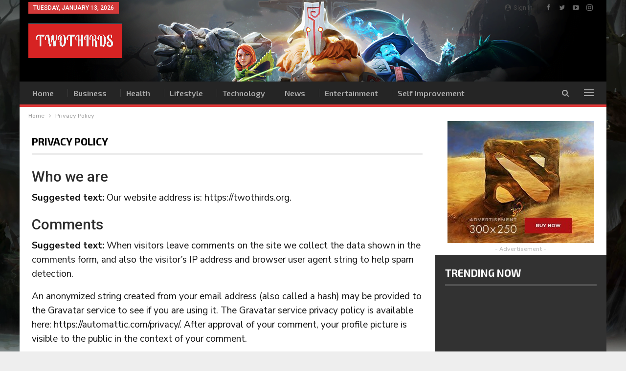

--- FILE ---
content_type: text/html; charset=UTF-8
request_url: https://twothirds.org/privacy-policy/
body_size: 18374
content:
	<!DOCTYPE html>
<!--[if IE 8]>
	<html class="ie ie8" lang="en-US" prefix="og: https://ogp.me/ns#"> <![endif]-->
<!--[if IE 9]>
	<html class="ie ie9" lang="en-US" prefix="og: https://ogp.me/ns#"> <![endif]-->
<!--[if gt IE 9]><!-->
<html lang=en-US prefix="og: https://ogp.me/ns#"> <!--<![endif]-->
<head>
<meta charset=UTF-8>
<meta http-equiv=X-UA-Compatible content="IE=edge">
<meta name=viewport content="width=device-width, initial-scale=1.0">
<link rel=pingback href="https://twothirds.org/xmlrpc.php"/>
<script type="text/javascript">
/* <![CDATA[ */
(()=>{var e={};e.g=function(){if("object"==typeof globalThis)return globalThis;try{return this||new Function("return this")()}catch(e){if("object"==typeof window)return window}}(),function({ampUrl:n,isCustomizePreview:t,isAmpDevMode:r,noampQueryVarName:o,noampQueryVarValue:s,disabledStorageKey:i,mobileUserAgents:a,regexRegex:c}){if("undefined"==typeof sessionStorage)return;const d=new RegExp(c);if(!a.some((e=>{const n=e.match(d);return!(!n||!new RegExp(n[1],n[2]).test(navigator.userAgent))||navigator.userAgent.includes(e)})))return;e.g.addEventListener("DOMContentLoaded",(()=>{const e=document.getElementById("amp-mobile-version-switcher");if(!e)return;e.hidden=!1;const n=e.querySelector("a[href]");n&&n.addEventListener("click",(()=>{sessionStorage.removeItem(i)}))}));const g=r&&["paired-browsing-non-amp","paired-browsing-amp"].includes(window.name);if(sessionStorage.getItem(i)||t||g)return;const u=new URL(location.href),m=new URL(n);m.hash=u.hash,u.searchParams.has(o)&&s===u.searchParams.get(o)?sessionStorage.setItem(i,"1"):m.href!==u.href&&(window.stop(),location.replace(m.href))}({"ampUrl":"https:\/\/twothirds.org\/privacy-policy\/?amp=1","noampQueryVarName":"noamp","noampQueryVarValue":"mobile","disabledStorageKey":"amp_mobile_redirect_disabled","mobileUserAgents":["Mobile","Android","Silk\/","Kindle","BlackBerry","Opera Mini","Opera Mobi"],"regexRegex":"^\\\/((?:.|\\n)+)\\\/([i]*)$","isCustomizePreview":false,"isAmpDevMode":false})})();
/* ]]> */
</script>
<!-- Search Engine Optimization by Rank Math - https://rankmath.com/ -->
<title>Privacy Policy - Twothirds</title>
<meta name=description content="Suggested text: Our website address is: https://twothirds.org."/>
<meta name=robots content="index, follow, max-snippet:-1, max-video-preview:-1, max-image-preview:large"/>
<link rel=canonical href="https://twothirds.org/privacy-policy/"/>
<meta property=og:locale content=en_US />
<meta property=og:type content=article />
<meta property=og:title content="Privacy Policy - Twothirds"/>
<meta property=og:description content="Suggested text: Our website address is: https://twothirds.org."/>
<meta property=og:url content="https://twothirds.org/privacy-policy/"/>
<meta property=og:site_name content=Twothirds />
<meta property=og:updated_time content="2022-08-06T12:11:17+00:00"/>
<meta property=article:published_time content="2022-08-06T08:17:16+00:00"/>
<meta property=article:modified_time content="2022-08-06T12:11:17+00:00"/>
<meta name=twitter:card content=summary_large_image />
<meta name=twitter:title content="Privacy Policy - Twothirds"/>
<meta name=twitter:description content="Suggested text: Our website address is: https://twothirds.org."/>
<meta name=twitter:label1 content="Time to read"/>
<meta name=twitter:data1 content="3 minutes"/>
<script type="application/ld+json" class=rank-math-schema>{"@context":"https://schema.org","@graph":[{"@type":["Organization","Person"],"@id":"https://twothirds.org/#person","name":"admin","url":"https://twothirds.org"},{"@type":"WebSite","@id":"https://twothirds.org/#website","url":"https://twothirds.org","name":"admin","publisher":{"@id":"https://twothirds.org/#person"},"inLanguage":"en-US"},{"@type":"WebPage","@id":"https://twothirds.org/privacy-policy/#webpage","url":"https://twothirds.org/privacy-policy/","name":"Privacy Policy - Twothirds","datePublished":"2022-08-06T08:17:16+00:00","dateModified":"2022-08-06T12:11:17+00:00","isPartOf":{"@id":"https://twothirds.org/#website"},"inLanguage":"en-US"},{"@type":"Person","@id":"#","name":"admin","url":"#","image":{"@type":"ImageObject","@id":"https://secure.gravatar.com/avatar/4d3c4343d07775107073caeb22d5ce5cd8d71696ef92170fc2baed5576b58762?s=96&amp;d=mm&amp;r=g","url":"https://secure.gravatar.com/avatar/4d3c4343d07775107073caeb22d5ce5cd8d71696ef92170fc2baed5576b58762?s=96&amp;d=mm&amp;r=g","caption":"admin","inLanguage":"en-US"},"sameAs":["https://twothirds.org"]},{"@type":"Article","headline":"Privacy Policy - Twothirds","datePublished":"2022-08-06T08:17:16+00:00","dateModified":"2022-08-06T12:11:17+00:00","author":{"@id":"#","name":"admin"},"publisher":{"@id":"https://twothirds.org/#person"},"description":"Suggested text: Our website address is: https://twothirds.org.","name":"Privacy Policy - Twothirds","@id":"https://twothirds.org/privacy-policy/#richSnippet","isPartOf":{"@id":"https://twothirds.org/privacy-policy/#webpage"},"inLanguage":"en-US","mainEntityOfPage":{"@id":"https://twothirds.org/privacy-policy/#webpage"}}]}</script>
<!-- /Rank Math WordPress SEO plugin -->
<!-- Better Open Graph, Schema.org & Twitter Integration -->
<meta property=og:locale content=en_us />
<meta property=og:site_name content=Twothirds />
<meta property=og:url content="https://twothirds.org/privacy-policy/"/>
<meta property=og:title content="Privacy Policy"/>
<meta property=og:image content="https://twothirds.org/wp-content/themes/publisher/images/default-thumb/large.png"/>
<meta property=og:description content="Who we areSuggested text: Our website address is: https://twothirds.org.CommentsSuggested text: When visitors leave comments on the site we collect the data shown in the comments form, and also the visitor&#8217;s IP address and browser user agent st"/>
<meta property=og:type content=article />
<meta name=twitter:card content=summary />
<meta name=twitter:url content="https://twothirds.org/privacy-policy/"/>
<meta name=twitter:title content="Privacy Policy"/>
<meta name=twitter:description content="Who we areSuggested text: Our website address is: https://twothirds.org.CommentsSuggested text: When visitors leave comments on the site we collect the data shown in the comments form, and also the visitor&#8217;s IP address and browser user agent st"/>
<meta name=twitter:image content="https://twothirds.org/wp-content/themes/publisher/images/default-thumb/large.png"/>
<!-- / Better Open Graph, Schema.org & Twitter Integration. -->
<link rel=dns-prefetch href='//fonts.googleapis.com'/>
<style id=wp-img-auto-sizes-contain-inline-css type='text/css'>img:is([sizes=auto i],[sizes^="auto," i]){contain-intrinsic-size:3000px 1500px}</style>
<link rel=stylesheet id=structured-content-frontend-css href='https://twothirds.org/wp-content/plugins/structured-content/dist/blocks.style.build.css?ver=1.7.0' type='text/css' media=all />
<style id=wp-emoji-styles-inline-css type='text/css'>img.wp-smiley,img.emoji{display:inline!important;border:none!important;box-shadow:none!important;height:1em!important;width:1em!important;margin:0 .07em!important;vertical-align:-.1em!important;background:none!important;padding:0!important}</style>
<style id=wp-block-library-inline-css type='text/css'>:root{--wp-block-synced-color:#7a00df;--wp-block-synced-color--rgb:122 , 0 , 223;--wp-bound-block-color:var(--wp-block-synced-color);--wp-editor-canvas-background:#ddd;--wp-admin-theme-color:#007cba;--wp-admin-theme-color--rgb:0 , 124 , 186;--wp-admin-theme-color-darker-10:#006ba1;--wp-admin-theme-color-darker-10--rgb:0 , 107 , 160.5;--wp-admin-theme-color-darker-20:#005a87;--wp-admin-theme-color-darker-20--rgb:0 , 90 , 135;--wp-admin-border-width-focus:2px}@media (min-resolution:192dpi){:root{--wp-admin-border-width-focus:1.5px}}.wp-element-button{cursor:pointer}:root .has-very-light-gray-background-color{background-color:#eee}:root .has-very-dark-gray-background-color{background-color:#313131}:root .has-very-light-gray-color{color:#eee}:root .has-very-dark-gray-color{color:#313131}:root .has-vivid-green-cyan-to-vivid-cyan-blue-gradient-background{background:linear-gradient(135deg,#00d084,#0693e3)}:root .has-purple-crush-gradient-background{background:linear-gradient(135deg,#34e2e4,#4721fb 50%,#ab1dfe)}:root .has-hazy-dawn-gradient-background{background:linear-gradient(135deg,#faaca8,#dad0ec)}:root .has-subdued-olive-gradient-background{background:linear-gradient(135deg,#fafae1,#67a671)}:root .has-atomic-cream-gradient-background{background:linear-gradient(135deg,#fdd79a,#004a59)}:root .has-nightshade-gradient-background{background:linear-gradient(135deg,#330968,#31cdcf)}:root .has-midnight-gradient-background{background:linear-gradient(135deg,#020381,#2874fc)}:root{--wp--preset--font-size--normal:16px;--wp--preset--font-size--huge:42px}.has-regular-font-size{font-size:1em}.has-larger-font-size{font-size:2.625em}.has-normal-font-size{font-size:var(--wp--preset--font-size--normal)}.has-huge-font-size{font-size:var(--wp--preset--font-size--huge)}.has-text-align-center{text-align:center}.has-text-align-left{text-align:left}.has-text-align-right{text-align:right}.has-fit-text{white-space:nowrap!important}#end-resizable-editor-section{display:none}.aligncenter{clear:both}.items-justified-left{justify-content:flex-start}.items-justified-center{justify-content:center}.items-justified-right{justify-content:flex-end}.items-justified-space-between{justify-content:space-between}.screen-reader-text{border:0;clip-path:inset(50%);height:1px;margin:-1px;overflow:hidden;padding:0;position:absolute;width:1px;word-wrap:normal!important}.screen-reader-text:focus{background-color:#ddd;clip-path:none;color:#444;display:block;font-size:1em;height:auto;left:5px;line-height:normal;padding:15px 23px 14px;text-decoration:none;top:5px;width:auto;z-index:100000}html :where(.has-border-color){border-style:solid}html :where([style*=border-top-color]){border-top-style:solid}html :where([style*=border-right-color]){border-right-style:solid}html :where([style*=border-bottom-color]){border-bottom-style:solid}html :where([style*=border-left-color]){border-left-style:solid}html :where([style*=border-width]){border-style:solid}html :where([style*=border-top-width]){border-top-style:solid}html :where([style*=border-right-width]){border-right-style:solid}html :where([style*=border-bottom-width]){border-bottom-style:solid}html :where([style*=border-left-width]){border-left-style:solid}html :where(img[class*=wp-image-]){height:auto;max-width:100%}:where(figure){margin:0 0 1em}html :where(.is-position-sticky){--wp-admin--admin-bar--position-offset:var(--wp-admin--admin-bar--height,0)}@media screen and (max-width:600px){html :where(.is-position-sticky){--wp-admin--admin-bar--position-offset:0}}</style><style id=wp-block-heading-inline-css type='text/css'>h1:where(.wp-block-heading).has-background,h2:where(.wp-block-heading).has-background,h3:where(.wp-block-heading).has-background,h4:where(.wp-block-heading).has-background,h5:where(.wp-block-heading).has-background,h6:where(.wp-block-heading).has-background{padding:1.25em 2.375em}h1.has-text-align-left[style*=writing-mode]:where([style*=vertical-lr]),h1.has-text-align-right[style*=writing-mode]:where([style*=vertical-rl]),h2.has-text-align-left[style*=writing-mode]:where([style*=vertical-lr]),h2.has-text-align-right[style*=writing-mode]:where([style*=vertical-rl]),h3.has-text-align-left[style*=writing-mode]:where([style*=vertical-lr]),h3.has-text-align-right[style*=writing-mode]:where([style*=vertical-rl]),h4.has-text-align-left[style*=writing-mode]:where([style*=vertical-lr]),h4.has-text-align-right[style*=writing-mode]:where([style*=vertical-rl]),h5.has-text-align-left[style*=writing-mode]:where([style*=vertical-lr]),h5.has-text-align-right[style*=writing-mode]:where([style*=vertical-rl]),h6.has-text-align-left[style*=writing-mode]:where([style*=vertical-lr]),h6.has-text-align-right[style*=writing-mode]:where([style*=vertical-rl]){rotate:180deg}</style>
<style id=wp-block-paragraph-inline-css type='text/css'>.is-small-text{font-size:.875em}.is-regular-text{font-size:1em}.is-large-text{font-size:2.25em}.is-larger-text{font-size:3em}.has-drop-cap:not(:focus):first-letter{float:left;font-size:8.4em;font-style:normal;font-weight:100;line-height:.68;margin:.05em .1em 0 0;text-transform:uppercase}body.rtl .has-drop-cap:not(:focus):first-letter{float:none;margin-left:.1em}p.has-drop-cap.has-background{overflow:hidden}:root :where(p.has-background){padding:1.25em 2.375em}:where(p.has-text-color:not(.has-link-color)) a{color:inherit}p.has-text-align-left[style*="writing-mode:vertical-lr"],p.has-text-align-right[style*="writing-mode:vertical-rl"]{rotate:180deg}</style>
<style id=global-styles-inline-css type='text/css'>:root{--wp--preset--aspect-ratio--square:1;--wp--preset--aspect-ratio--4-3: 4/3;--wp--preset--aspect-ratio--3-4: 3/4;--wp--preset--aspect-ratio--3-2: 3/2;--wp--preset--aspect-ratio--2-3: 2/3;--wp--preset--aspect-ratio--16-9: 16/9;--wp--preset--aspect-ratio--9-16: 9/16;--wp--preset--color--black:#000;--wp--preset--color--cyan-bluish-gray:#abb8c3;--wp--preset--color--white:#fff;--wp--preset--color--pale-pink:#f78da7;--wp--preset--color--vivid-red:#cf2e2e;--wp--preset--color--luminous-vivid-orange:#ff6900;--wp--preset--color--luminous-vivid-amber:#fcb900;--wp--preset--color--light-green-cyan:#7bdcb5;--wp--preset--color--vivid-green-cyan:#00d084;--wp--preset--color--pale-cyan-blue:#8ed1fc;--wp--preset--color--vivid-cyan-blue:#0693e3;--wp--preset--color--vivid-purple:#9b51e0;--wp--preset--gradient--vivid-cyan-blue-to-vivid-purple:linear-gradient(135deg,#0693e3 0%,#9b51e0 100%);--wp--preset--gradient--light-green-cyan-to-vivid-green-cyan:linear-gradient(135deg,#7adcb4 0%,#00d082 100%);--wp--preset--gradient--luminous-vivid-amber-to-luminous-vivid-orange:linear-gradient(135deg,#fcb900 0%,#ff6900 100%);--wp--preset--gradient--luminous-vivid-orange-to-vivid-red:linear-gradient(135deg,#ff6900 0%,#cf2e2e 100%);--wp--preset--gradient--very-light-gray-to-cyan-bluish-gray:linear-gradient(135deg,#eee 0%,#a9b8c3 100%);--wp--preset--gradient--cool-to-warm-spectrum:linear-gradient(135deg,#4aeadc 0%,#9778d1 20%,#cf2aba 40%,#ee2c82 60%,#fb6962 80%,#fef84c 100%);--wp--preset--gradient--blush-light-purple:linear-gradient(135deg,#ffceec 0%,#9896f0 100%);--wp--preset--gradient--blush-bordeaux:linear-gradient(135deg,#fecda5 0%,#fe2d2d 50%,#6b003e 100%);--wp--preset--gradient--luminous-dusk:linear-gradient(135deg,#ffcb70 0%,#c751c0 50%,#4158d0 100%);--wp--preset--gradient--pale-ocean:linear-gradient(135deg,#fff5cb 0%,#b6e3d4 50%,#33a7b5 100%);--wp--preset--gradient--electric-grass:linear-gradient(135deg,#caf880 0%,#71ce7e 100%);--wp--preset--gradient--midnight:linear-gradient(135deg,#020381 0%,#2874fc 100%);--wp--preset--font-size--small:13px;--wp--preset--font-size--medium:20px;--wp--preset--font-size--large:36px;--wp--preset--font-size--x-large:42px;--wp--preset--spacing--20:.44rem;--wp--preset--spacing--30:.67rem;--wp--preset--spacing--40:1rem;--wp--preset--spacing--50:1.5rem;--wp--preset--spacing--60:2.25rem;--wp--preset--spacing--70:3.38rem;--wp--preset--spacing--80:5.06rem;--wp--preset--shadow--natural:6px 6px 9px rgba(0,0,0,.2);--wp--preset--shadow--deep:12px 12px 50px rgba(0,0,0,.4);--wp--preset--shadow--sharp:6px 6px 0 rgba(0,0,0,.2);--wp--preset--shadow--outlined:6px 6px 0 -3px #fff , 6px 6px #000;--wp--preset--shadow--crisp:6px 6px 0 #000}:where(.is-layout-flex){gap:.5em}:where(.is-layout-grid){gap:.5em}body .is-layout-flex{display:flex}.is-layout-flex{flex-wrap:wrap;align-items:center}.is-layout-flex > :is(*, div){margin:0}body .is-layout-grid{display:grid}.is-layout-grid > :is(*, div){margin:0}:where(.wp-block-columns.is-layout-flex){gap:2em}:where(.wp-block-columns.is-layout-grid){gap:2em}:where(.wp-block-post-template.is-layout-flex){gap:1.25em}:where(.wp-block-post-template.is-layout-grid){gap:1.25em}.has-black-color{color:var(--wp--preset--color--black)!important}.has-cyan-bluish-gray-color{color:var(--wp--preset--color--cyan-bluish-gray)!important}.has-white-color{color:var(--wp--preset--color--white)!important}.has-pale-pink-color{color:var(--wp--preset--color--pale-pink)!important}.has-vivid-red-color{color:var(--wp--preset--color--vivid-red)!important}.has-luminous-vivid-orange-color{color:var(--wp--preset--color--luminous-vivid-orange)!important}.has-luminous-vivid-amber-color{color:var(--wp--preset--color--luminous-vivid-amber)!important}.has-light-green-cyan-color{color:var(--wp--preset--color--light-green-cyan)!important}.has-vivid-green-cyan-color{color:var(--wp--preset--color--vivid-green-cyan)!important}.has-pale-cyan-blue-color{color:var(--wp--preset--color--pale-cyan-blue)!important}.has-vivid-cyan-blue-color{color:var(--wp--preset--color--vivid-cyan-blue)!important}.has-vivid-purple-color{color:var(--wp--preset--color--vivid-purple)!important}.has-black-background-color{background-color:var(--wp--preset--color--black)!important}.has-cyan-bluish-gray-background-color{background-color:var(--wp--preset--color--cyan-bluish-gray)!important}.has-white-background-color{background-color:var(--wp--preset--color--white)!important}.has-pale-pink-background-color{background-color:var(--wp--preset--color--pale-pink)!important}.has-vivid-red-background-color{background-color:var(--wp--preset--color--vivid-red)!important}.has-luminous-vivid-orange-background-color{background-color:var(--wp--preset--color--luminous-vivid-orange)!important}.has-luminous-vivid-amber-background-color{background-color:var(--wp--preset--color--luminous-vivid-amber)!important}.has-light-green-cyan-background-color{background-color:var(--wp--preset--color--light-green-cyan)!important}.has-vivid-green-cyan-background-color{background-color:var(--wp--preset--color--vivid-green-cyan)!important}.has-pale-cyan-blue-background-color{background-color:var(--wp--preset--color--pale-cyan-blue)!important}.has-vivid-cyan-blue-background-color{background-color:var(--wp--preset--color--vivid-cyan-blue)!important}.has-vivid-purple-background-color{background-color:var(--wp--preset--color--vivid-purple)!important}.has-black-border-color{border-color:var(--wp--preset--color--black)!important}.has-cyan-bluish-gray-border-color{border-color:var(--wp--preset--color--cyan-bluish-gray)!important}.has-white-border-color{border-color:var(--wp--preset--color--white)!important}.has-pale-pink-border-color{border-color:var(--wp--preset--color--pale-pink)!important}.has-vivid-red-border-color{border-color:var(--wp--preset--color--vivid-red)!important}.has-luminous-vivid-orange-border-color{border-color:var(--wp--preset--color--luminous-vivid-orange)!important}.has-luminous-vivid-amber-border-color{border-color:var(--wp--preset--color--luminous-vivid-amber)!important}.has-light-green-cyan-border-color{border-color:var(--wp--preset--color--light-green-cyan)!important}.has-vivid-green-cyan-border-color{border-color:var(--wp--preset--color--vivid-green-cyan)!important}.has-pale-cyan-blue-border-color{border-color:var(--wp--preset--color--pale-cyan-blue)!important}.has-vivid-cyan-blue-border-color{border-color:var(--wp--preset--color--vivid-cyan-blue)!important}.has-vivid-purple-border-color{border-color:var(--wp--preset--color--vivid-purple)!important}.has-vivid-cyan-blue-to-vivid-purple-gradient-background{background:var(--wp--preset--gradient--vivid-cyan-blue-to-vivid-purple)!important}.has-light-green-cyan-to-vivid-green-cyan-gradient-background{background:var(--wp--preset--gradient--light-green-cyan-to-vivid-green-cyan)!important}.has-luminous-vivid-amber-to-luminous-vivid-orange-gradient-background{background:var(--wp--preset--gradient--luminous-vivid-amber-to-luminous-vivid-orange)!important}.has-luminous-vivid-orange-to-vivid-red-gradient-background{background:var(--wp--preset--gradient--luminous-vivid-orange-to-vivid-red)!important}.has-very-light-gray-to-cyan-bluish-gray-gradient-background{background:var(--wp--preset--gradient--very-light-gray-to-cyan-bluish-gray)!important}.has-cool-to-warm-spectrum-gradient-background{background:var(--wp--preset--gradient--cool-to-warm-spectrum)!important}.has-blush-light-purple-gradient-background{background:var(--wp--preset--gradient--blush-light-purple)!important}.has-blush-bordeaux-gradient-background{background:var(--wp--preset--gradient--blush-bordeaux)!important}.has-luminous-dusk-gradient-background{background:var(--wp--preset--gradient--luminous-dusk)!important}.has-pale-ocean-gradient-background{background:var(--wp--preset--gradient--pale-ocean)!important}.has-electric-grass-gradient-background{background:var(--wp--preset--gradient--electric-grass)!important}.has-midnight-gradient-background{background:var(--wp--preset--gradient--midnight)!important}.has-small-font-size{font-size:var(--wp--preset--font-size--small)!important}.has-medium-font-size{font-size:var(--wp--preset--font-size--medium)!important}.has-large-font-size{font-size:var(--wp--preset--font-size--large)!important}.has-x-large-font-size{font-size:var(--wp--preset--font-size--x-large)!important}</style>
<style id=classic-theme-styles-inline-css type='text/css'>.wp-block-button__link{color:#fff;background-color:#32373c;border-radius:9999px;box-shadow:none;text-decoration:none;padding:calc(.667em + 2px) calc(1.333em + 2px);font-size:1.125em}.wp-block-file__button{background:#32373c;color:#fff;text-decoration:none}</style>
<style id=spc_bg_lazy-inline-css type='text/css'>html [style*="background-image:"]:not(.spc-bg-lazyloaded),
html [class*="elementor"][data-settings*="background_background"]:not(.spc-bg-lazyloaded),
html .elementor-section > .elementor-background-overlay:not(.spc-bg-lazyloaded),
html [class*="wp-block-cover"][style*="background-image"]:not(.spc-bg-lazyloaded),
html [class*="wp-block-group"][style*="background-image"]:not(.spc-bg-lazyloaded) {background-image:none!important}</style>
<link crossorigin=anonymous rel=stylesheet id=better-framework-main-fonts-css href='https://fonts.googleapis.com/css?family=Rubik:400,500%7CRoboto:500,400,400italic%7CNunito+Sans:700,400%7CExo+2:600,500,700%7CLato:400&#038;display=swap' type='text/css' media=all />
<script type="text/javascript" id=spc-lazy-bg>(function(){const loadedClass='spc-bg-lazyloaded';const bgSelectors='[style*="background-image:"], [class*="elementor"][data-settings*="background_background"], .elementor-section > .elementor-background-overlay, [class*="wp-block-cover"][style*="background-image"], [class*="wp-block-group"][style*="background-image"]';function observerCallback(entries,observer){entries.forEach(function(entry){if(!entry.isIntersecting)return;if(entry.target.classList.contains(loadedClass))return;entry.target.classList.add(loadedClass);observer.unobserve(entry.target);});}const intersectionObserver=new IntersectionObserver(observerCallback,{root:null,rootMargin:"150px 0px 500px",threshold:[0.1,0.3,0.5,0.6,0.8,1],});function start(){document.querySelectorAll(bgSelectors).forEach(function(el){intersectionObserver.observe(el);})}document.addEventListener('DOMContentLoaded',start);}());</script>
<script type="text/javascript" src="https://twothirds.org/wp-includes/js/jquery/jquery.min.js?ver=3.7.1" id=jquery-core-js></script>
<script type="text/javascript" src="https://twothirds.org/wp-includes/js/jquery/jquery-migrate.min.js?ver=3.4.1" id=jquery-migrate-js></script>
<script type="text/javascript" src="https://twothirds.org/wp-content/plugins/wp-cloudflare-page-cache/assets/js/lazysizes.min.js?ver=5.3.2" id=spc-lazysizes-js></script>
<link rel="https://api.w.org/" href="https://twothirds.org/wp-json/"/><link rel=alternate title=JSON type="application/json" href="https://twothirds.org/wp-json/wp/v2/pages/3"/><meta name=generator content="WordPress 6.9"/>
<link rel=shortlink href='https://twothirds.org/?p=3'/>
<link rel=alternate type="text/html" media="only screen and (max-width: 640px)" href="https://twothirds.org/privacy-policy/?amp=1"><meta name=generator content="Powered by WPBakery Page Builder - drag and drop page builder for WordPress."/>
<link rel=amphtml href="https://twothirds.org/privacy-policy/?amp=1"><script type="text/javascript" id=google_gtagjs src="https://www.googletagmanager.com/gtag/js?id=G-XVMCPV0DRW" async=async></script>
<script type="text/javascript" id=google_gtagjs-inline>window.dataLayer=window.dataLayer||[];function gtag(){dataLayer.push(arguments);}gtag('set','linker',{"domains":["twothirds.org"]});gtag('js',new Date());gtag('config','G-XVMCPV0DRW',{});</script>
<script type="application/ld+json">{
    "@context": "http://schema.org/",
    "@type": "Organization",
    "@id": "#organization",
    "logo": {
        "@type": "ImageObject",
        "url": "https://twothirds.org/wp-content/uploads/2022/08/logo191X72.png"
    },
    "url": "https://twothirds.org/",
    "name": "Twothirds",
    "description": "Just another WordPress site"
}</script>
<script type="application/ld+json">{
    "@context": "http://schema.org/",
    "@type": "WebSite",
    "name": "Twothirds",
    "alternateName": "Just another WordPress site",
    "url": "https://twothirds.org/"
}</script>
<script type="application/ld+json">{
    "@context": "http://schema.org/",
    "@type": "WebPage",
    "headline": "Privacy Policy",
    "description": "Who we areSuggested text: Our website address is: https://twothirds.org.CommentsSuggested text: When visitors leave comments on the site we collect the data shown in the comments form, and also the visitor&#8217;s IP address and browser user agent st",
    "author": {
        "@type": "Person",
        "@id": "#person-admin",
        "name": "admin"
    },
    "publisher": {
        "@id": "#organization"
    },
    "mainEntityOfPage": "https://twothirds.org/privacy-policy/",
    "potentialAction": {
        "@type": "SearchAction",
        "target": "https://twothirds.org/search/{search_term}",
        "query-input": "required name=search_term"
    }
}</script>
<style>#amp-mobile-version-switcher{left:0;position:absolute;width:100%;z-index:100}#amp-mobile-version-switcher>a{background-color:#444;border:0;color:#eaeaea;display:block;font-family:-apple-system,BlinkMacSystemFont,Segoe UI,Roboto,Oxygen-Sans,Ubuntu,Cantarell,Helvetica Neue,sans-serif;font-size:16px;font-weight:600;padding:15px 0;text-align:center;-webkit-text-decoration:none;text-decoration:none}#amp-mobile-version-switcher>a:active,#amp-mobile-version-switcher>a:focus,#amp-mobile-version-switcher>a:hover{-webkit-text-decoration:underline;text-decoration:underline}</style><link rel=stylesheet id=bf-minifed-css-1 href='https://twothirds.org/wp-content/bs-booster-cache/24600ae2646cf35b75c9af0897971d5d.css' type='text/css' media=all />
<link rel=stylesheet id=7.11.0-1768203718 href='https://twothirds.org/wp-content/bs-booster-cache/1243f2e1ea46f5d803a9f70d622b6361.css' type='text/css' media=all />
<link rel=icon href="https://twothirds.org/wp-content/uploads/2022/08/cropped-logo512X512-32x32.png" sizes=32x32 />
<link rel=icon href="https://twothirds.org/wp-content/uploads/2022/08/cropped-logo512X512-192x192.png" sizes=192x192 />
<link rel=apple-touch-icon href="https://twothirds.org/wp-content/uploads/2022/08/cropped-logo512X512-180x180.png"/>
<meta name=msapplication-TileImage content="https://twothirds.org/wp-content/uploads/2022/08/cropped-logo512X512-270x270.png"/>
<noscript><style>.wpb_animate_when_almost_visible{opacity:1}</style></noscript>	</head>
<body class="privacy-policy wp-singular page-template-default page page-id-3 wp-theme-publisher bs-theme bs-publisher bs-publisher-game-report active-light-box ltr close-rh page-layout-2-col page-layout-2-col-right boxed active-sticky-sidebar main-menu-sticky-smart main-menu-boxed active-ajax-search  wpb-js-composer js-comp-ver-6.7.0 vc_responsive bs-ll-a" dir=ltr><noscript><meta HTTP-EQUIV="refresh" content="0;url='http://twothirds.org/privacy-policy/?PageSpeed=noscript'" /><style><!--table,div,span,font,p{display:none} --></style><div style="display:block">Please click <a href="http://twothirds.org/privacy-policy/?PageSpeed=noscript">here</a> if you are not redirected within a few seconds.</div></noscript>
<div class=off-canvas-overlay></div>
<div class="off-canvas-container left skin-dark">
<div class=off-canvas-inner>
<span class=canvas-close><i></i></span>
<div class=off-canvas-header>
<div class=logo>
<a href="https://twothirds.org/">
<img class=lazyload data-spc-id=921013392 data-src="https://twothirds.org/wp-content/uploads/2022/08/logo191X72.png" alt=Twothirds>
</a>
</div>
<div class=site-description>Just another WordPress site</div>
</div>
<div class=off-canvas-search>
<form role=search method=get action="https://twothirds.org">
<input type=text name=s value="" placeholder=Search...>
<i class="fa fa-search"></i>
</form>
</div>
<div class=off-canvas-menu>
<div class=off-canvas-menu-fallback></div>
</div>
<div class=off_canvas_footer>
<div class="off_canvas_footer-info entry-content">
<div class="  better-studio-shortcode bsc-clearfix better-social-counter style-button colored in-4-col">
<ul class="social-list bsc-clearfix"><li class="social-item facebook"><a href="https://www.facebook.com/twothirds1" target=_blank> <i class="item-icon bsfi-facebook"></i><span class=item-title> Likes </span> </a> </li> <li class="social-item twitter"><a href="https://twitter.com/shamir88bds" target=_blank> <i class="item-icon bsfi-twitter"></i><span class=item-title> Followers </span> </a> </li> <li class="social-item youtube"><a href="https://youtube.com/channel/UCJxNjOPGD96HaKpbs9LJLhw" target=_blank> <i class="item-icon bsfi-youtube"></i><span class=item-title> Subscribers </span> </a> </li> <li class="social-item instagram"><a href="https://instagram.com/shamirdebnath1" target=_blank> <i class="item-icon bsfi-instagram"></i><span class=item-title> Followers </span> </a> </li> </ul>
</div>
</div>
</div>
</div>
</div>
<div class="main-wrap content-main-wrap">
<header id=header class="site-header header-style-2 boxed" itemscope=itemscope itemtype="https://schema.org/WPHeader">
<section class="topbar topbar-style-1 hidden-xs hidden-xs">
<div class=content-wrap>
<div class=container>
<div class="topbar-inner clearfix">
<div class=section-links>
<div class="  better-studio-shortcode bsc-clearfix better-social-counter style-button not-colored in-4-col">
<ul class="social-list bsc-clearfix"><li class="social-item facebook"><a href="https://www.facebook.com/twothirds1" target=_blank> <i class="item-icon bsfi-facebook"></i><span class=item-title> Likes </span> </a> </li> <li class="social-item twitter"><a href="https://twitter.com/shamir88bds" target=_blank> <i class="item-icon bsfi-twitter"></i><span class=item-title> Followers </span> </a> </li> <li class="social-item youtube"><a href="https://youtube.com/channel/UCJxNjOPGD96HaKpbs9LJLhw" target=_blank> <i class="item-icon bsfi-youtube"></i><span class=item-title> Subscribers </span> </a> </li> <li class="social-item instagram"><a href="https://instagram.com/shamirdebnath1" target=_blank> <i class="item-icon bsfi-instagram"></i><span class=item-title> Followers </span> </a> </li> </ul>
</div>
<a class="topbar-sign-in behind-social" data-toggle=modal data-target="#bsLoginModal">
<i class="fa fa-user-circle"></i> Sign in	</a>
<div class="modal sign-in-modal fade" id=bsLoginModal tabindex=-1 role=dialog style="display: none">
<div class=modal-dialog role=document>
<div class=modal-content>
<span class=close-modal data-dismiss=modal aria-label=Close><i class="fa fa-close"></i></span>
<div class=modal-body>
<div id=form_64833_ class="bs-shortcode bs-login-shortcode ">
<div class="bs-login bs-type-login" style=display:none>
<div class="bs-login-panel bs-login-sign-panel bs-current-login-panel">
<form name=loginform action="https://twothirds.org/wp-login.php" method=post>
<div class=login-header>
<span class="login-icon fa fa-user-circle main-color"></span>
<p>Welcome, Login to your account.</p>
</div>
<div class="login-field login-username">
<input type=text name=log id=form_64833_user_login class=input value="" size=20 placeholder="Username or Email..." required />
</div>
<div class="login-field login-password">
<input type=password name=pwd id=form_64833_user_pass class=input value="" size=20 placeholder=Password... required />
</div>
<div class=login-field>
<a href="https://twothirds.org/wp-login.php?action=lostpassword&redirect_to=https%3A%2F%2Ftwothirds.org%2Fprivacy-policy%2F&sdit" class=go-reset-panel>Forget password?</a>
<span class=login-remember>
<input class=remember-checkbox name=rememberme type=checkbox id=form_64833_rememberme value=forever />
<label class=remember-label>Remember me</label>
</span>
</div>
<div class="login-field login-submit">
<input type=submit name=wp-submit class="button-primary login-btn" value="Log In"/>
<input type=hidden name=redirect_to value="https://twothirds.org/privacy-policy/"/>
</div>
</form>
</div>
<div class="bs-login-panel bs-login-reset-panel">
<span class=go-login-panel><i class="fa fa-angle-left"></i> Sign in</span>
<div class=bs-login-reset-panel-inner>
<div class=login-header>
<span class="login-icon fa fa-support"></span>
<p>Recover your password.</p>
<p>A password will be e-mailed to you.</p>
</div>
<form name=lostpasswordform id=form_64833_lostpasswordform action="https://twothirds.org/wp-login.php?action=lostpassword" method=post>
<div class="login-field reset-username">
<input type=text name=user_login class=input value="" placeholder="Username or Email..." required />
</div>
<div class="login-field reset-submit">
<input type=hidden name=redirect_to value=""/>
<input type=submit name=wp-submit class=login-btn value="Send My Password"/>
</div>
</form>
</div>
</div>
</div>
</div>
</div>
</div>
</div>
</div>
</div>
<div class=section-menu>
<div id=menu-top class="menu top-menu-wrapper" role=navigation itemscope=itemscope itemtype="https://schema.org/SiteNavigationElement">
<nav class=top-menu-container>
<ul id=top-navigation class="top-menu menu clearfix bsm-pure">
<li id=topbar-date class="menu-item menu-item-date">
<span class=topbar-date>Tuesday, January 13, 2026</span>
</li>
</ul>
</nav>
</div>
</div>
</div>
</div>
</div>
</section>
<div class=header-inner>
<div class=content-wrap>
<div class=container>
<div class=row>
<div class=row-height>
<div class="logo-col col-xs-12">
<div class=col-inside>
<div id=site-branding class=site-branding>
<p id=site-title class="logo h1 img-logo">
<a href="https://twothirds.org/" itemprop=url rel=home>
<img class=lazyload data-spc-id=921013392 data-src="https://twothirds.org/wp-content/uploads/2022/08/logo191X72.png" id=site-logo alt=Publisher data-bsrjs="https://twothirds.org/wp-content/uploads/2022/08/logo2X.png"/>
<span class=site-title>Publisher - Just another WordPress site</span>
</a>
</p>
</div><!-- .site-branding -->
</div>
</div>
</div>
</div>
</div>
</div>
</div>
<div id=menu-main class="menu main-menu-wrapper show-search-item show-off-canvas menu-actions-btn-width-2" role=navigation itemscope=itemscope itemtype="https://schema.org/SiteNavigationElement">
<div class=main-menu-inner>
<div class=content-wrap>
<div class=container>
<nav class=main-menu-container>
<ul id=main-navigation class="main-menu menu bsm-pure clearfix">
<li id=menu-item-205 class="menu-item menu-item-type-post_type menu-item-object-page menu-item-home better-anim-fade menu-item-205"><a href="https://twothirds.org/">Home</a></li>
<li id=menu-item-173 class="menu-item menu-item-type-taxonomy menu-item-object-category menu-item-has-children menu-term-2 better-anim-fade menu-item-173"><a href="https://twothirds.org/category/business/">Business</a>
<ul class=sub-menu>
<li id=menu-item-194 class="menu-item menu-item-type-taxonomy menu-item-object-category menu-term-4 better-anim-fade menu-item-194"><a href="https://twothirds.org/category/real-estate/">Real Estate</a></li>
<li id=menu-item-188 class="menu-item menu-item-type-taxonomy menu-item-object-category menu-term-5 better-anim-fade menu-item-188"><a href="https://twothirds.org/category/insurance/">Insurance</a></li>
<li id=menu-item-180 class="menu-item menu-item-type-taxonomy menu-item-object-category menu-term-3 better-anim-fade menu-item-180"><a href="https://twothirds.org/category/finance/">Finance</a></li>
<li id=menu-item-189 class="menu-item menu-item-type-taxonomy menu-item-object-category menu-term-6 better-anim-fade menu-item-189"><a href="https://twothirds.org/category/jobs/">Jobs</a></li>
<li id=menu-item-190 class="menu-item menu-item-type-taxonomy menu-item-object-category menu-term-7 better-anim-fade menu-item-190"><a href="https://twothirds.org/category/law/">Law</a></li>
<li id=menu-item-199 class="menu-item menu-item-type-taxonomy menu-item-object-category menu-term-8 better-anim-fade menu-item-199"><a href="https://twothirds.org/category/trading/">Trading</a></li>
</ul>
</li>
<li id=menu-item-185 class="menu-item menu-item-type-taxonomy menu-item-object-category menu-item-has-children menu-term-9 better-anim-fade menu-item-185"><a href="https://twothirds.org/category/health/">Health</a>
<ul class=sub-menu>
<li id=menu-item-201 class="menu-item menu-item-type-taxonomy menu-item-object-category menu-term-12 better-anim-fade menu-item-201"><a href="https://twothirds.org/category/weight-loss/">Weight Loss</a></li>
<li id=menu-item-181 class="menu-item menu-item-type-taxonomy menu-item-object-category menu-term-11 better-anim-fade menu-item-181"><a href="https://twothirds.org/category/fitness/">Fitness</a></li>
<li id=menu-item-182 class="menu-item menu-item-type-taxonomy menu-item-object-category menu-term-10 better-anim-fade menu-item-182"><a href="https://twothirds.org/category/food/">Food</a></li>
<li id=menu-item-824 class="menu-item menu-item-type-taxonomy menu-item-object-category menu-term-300 better-anim-fade menu-item-824"><a href="https://twothirds.org/category/skin-care/">Skin Care</a></li>
</ul>
</li>
<li id=menu-item-191 class="menu-item menu-item-type-taxonomy menu-item-object-category menu-item-has-children menu-term-13 better-anim-fade menu-item-191"><a href="https://twothirds.org/category/lifestyle/">Lifestyle</a>
<ul class=sub-menu>
<li id=menu-item-179 class="menu-item menu-item-type-taxonomy menu-item-object-category menu-term-15 better-anim-fade menu-item-179"><a href="https://twothirds.org/category/fashion/">Fashion</a></li>
<li id=menu-item-186 class="menu-item menu-item-type-taxonomy menu-item-object-category menu-term-14 better-anim-fade menu-item-186"><a href="https://twothirds.org/category/home-and-family/">Home and Family</a></li>
<li id=menu-item-172 class="menu-item menu-item-type-taxonomy menu-item-object-category menu-term-16 better-anim-fade menu-item-172"><a href="https://twothirds.org/category/baby-care/">Baby Care</a></li>
<li id=menu-item-178 class="menu-item menu-item-type-taxonomy menu-item-object-category menu-term-17 better-anim-fade menu-item-178"><a href="https://twothirds.org/category/environment/">Environment</a></li>
<li id=menu-item-184 class="menu-item menu-item-type-taxonomy menu-item-object-category menu-term-18 better-anim-fade menu-item-184"><a href="https://twothirds.org/category/gardening/">Gardening</a></li>
</ul>
</li>
<li id=menu-item-198 class="menu-item menu-item-type-taxonomy menu-item-object-category menu-item-has-children menu-term-19 better-anim-fade menu-item-198"><a href="https://twothirds.org/category/technology/">Technology</a>
<ul class=sub-menu>
<li id=menu-item-174 class="menu-item menu-item-type-taxonomy menu-item-object-category menu-term-20 better-anim-fade menu-item-174"><a href="https://twothirds.org/category/digital-marketing/">Digital Marketing</a></li>
<li id=menu-item-171 class="menu-item menu-item-type-taxonomy menu-item-object-category menu-term-21 better-anim-fade menu-item-171"><a href="https://twothirds.org/category/automobile/">Automobile</a></li>
<li id=menu-item-176 class="menu-item menu-item-type-taxonomy menu-item-object-category menu-term-22 better-anim-fade menu-item-176"><a href="https://twothirds.org/category/electronics/">Electronics</a></li>
<li id=menu-item-192 class="menu-item menu-item-type-taxonomy menu-item-object-category menu-term-23 better-anim-fade menu-item-192"><a href="https://twothirds.org/category/motorbikes/">Motorbikes</a></li>
</ul>
</li>
<li id=menu-item-204 class="menu-item menu-item-type-taxonomy menu-item-object-category menu-item-has-children menu-term-49 better-anim-fade menu-item-204"><a href="https://twothirds.org/category/news/">News</a>
<ul class=sub-menu>
<li id=menu-item-187 class="menu-item menu-item-type-taxonomy menu-item-object-category menu-term-32 better-anim-fade menu-item-187"><a href="https://twothirds.org/category/home-improvement/">Home Improvement</a></li>
<li id=menu-item-193 class="menu-item menu-item-type-taxonomy menu-item-object-category menu-term-33 better-anim-fade menu-item-193"><a href="https://twothirds.org/category/pets/">Pets</a></li>
</ul>
</li>
<li id=menu-item-177 class="menu-item menu-item-type-taxonomy menu-item-object-category menu-item-has-children menu-term-24 better-anim-fade menu-item-177"><a href="https://twothirds.org/category/entertainment/">Entertainment</a>
<ul class=sub-menu>
<li id=menu-item-197 class="menu-item menu-item-type-taxonomy menu-item-object-category menu-term-26 better-anim-fade menu-item-197"><a href="https://twothirds.org/category/sports/">Sports</a></li>
<li id=menu-item-200 class="menu-item menu-item-type-taxonomy menu-item-object-category menu-term-27 better-anim-fade menu-item-200"><a href="https://twothirds.org/category/travel/">Travel</a></li>
<li id=menu-item-183 class="menu-item menu-item-type-taxonomy menu-item-object-category menu-term-25 better-anim-fade menu-item-183"><a href="https://twothirds.org/category/games/">Games</a></li>
</ul>
</li>
<li id=menu-item-196 class="menu-item menu-item-type-taxonomy menu-item-object-category menu-item-has-children menu-term-28 better-anim-fade menu-item-196"><a href="https://twothirds.org/category/self-improvement/">Self Improvement</a>
<ul class=sub-menu>
<li id=menu-item-195 class="menu-item menu-item-type-taxonomy menu-item-object-category menu-term-29 better-anim-fade menu-item-195"><a href="https://twothirds.org/category/relationships/">Relationships</a></li>
<li id=menu-item-175 class="menu-item menu-item-type-taxonomy menu-item-object-category menu-term-30 better-anim-fade menu-item-175"><a href="https://twothirds.org/category/education/">Education</a></li>
</ul>
</li>
</ul><!-- #main-navigation -->
<div class="menu-action-buttons width-2">
<div class="off-canvas-menu-icon-container off-icon-left">
<div class=off-canvas-menu-icon>
<div class=off-canvas-menu-icon-el></div>
</div>
</div>
<div class="search-container close">
<span class=search-handler><i class="fa fa-search"></i></span>
<div class="search-box clearfix">
<form role=search method=get class="search-form clearfix" action="https://twothirds.org">
<input type=search class=search-field placeholder=Search... value="" name=s title="Search for:" autocomplete=off>
<input type=submit class=search-submit value=Search>
</form><!-- .search-form -->
</div>
</div>
</div>
</nav><!-- .main-menu-container -->
</div>
</div>
</div>
</div><!-- .menu -->
</header><!-- .header -->
<div class="rh-header clearfix dark deferred-block-exclude">
<div class="rh-container clearfix">
<div class="menu-container close">
<span class=menu-handler><span class=lines></span></span>
</div><!-- .menu-container -->
<div class="logo-container rh-img-logo">
<a href="https://twothirds.org/" itemprop=url rel=home>
<img class=lazyload data-spc-id=921013392 data-src="https://twothirds.org/wp-content/uploads/2022/08/logo191X72.png" alt=Twothirds data-bsrjs="https://twothirds.org/wp-content/uploads/2022/08/logo2X.png"/>	</a>
</div><!-- .logo-container -->
</div><!-- .rh-container -->
</div><!-- .rh-header -->
<nav role=navigation aria-label=Breadcrumbs class="bf-breadcrumb clearfix bc-top-style"><div class="container bf-breadcrumb-container"><ul class=bf-breadcrumb-items itemscope itemtype="http://schema.org/BreadcrumbList"><meta name=numberOfItems content=2 /><meta name=itemListOrder content=Ascending /><li itemprop=itemListElement itemscope itemtype="http://schema.org/ListItem" class="bf-breadcrumb-item bf-breadcrumb-begin"><a itemprop=item href="https://twothirds.org" rel=home><span itemprop=name>Home</span></a><meta itemprop=position content=1 /></li><li itemprop=itemListElement itemscope itemtype="http://schema.org/ListItem" class="bf-breadcrumb-item bf-breadcrumb-end"><span itemprop=name>Privacy Policy</span><meta itemprop=item content="https://twothirds.org/privacy-policy/"/><meta itemprop=position content=2 /></li></ul></div></nav><div class=content-wrap>
<main id=content class=content-container>
<div class="container layout-2-col layout-2-col-1 layout-right-sidebar layout-bc-before">
<div class="row main-section">
<div class="col-sm-8 content-column">
<div class=single-container>
<article class="post-3 type-page has-post-thumbnail  single-page-content single-page-simple-content">
<h1 class="section-heading sh-t3 sh-s1">
<span class="post-title h-text">Privacy Policy</span></h1>
<div class="entry-content clearfix">
<h2 class=wp-block-heading>Who we are</h2> <p><strong class=privacy-policy-tutorial>Suggested text: </strong>Our website address is: https://twothirds.org.</p> <h2 class=wp-block-heading>Comments</h2> <p><strong class=privacy-policy-tutorial>Suggested text: </strong>When visitors leave comments on the site we collect the data shown in the comments form, and also the visitor&#8217;s IP address and browser user agent string to help spam detection.</p> <p>An anonymized string created from your email address (also called a hash) may be provided to the Gravatar service to see if you are using it. The Gravatar service privacy policy is available here: https://automattic.com/privacy/. After approval of your comment, your profile picture is visible to the public in the context of your comment.</p><div class="wfvdxmzi wfvdxmzi-post-inline wfvdxmzi-float-center wfvdxmzi-align-center wfvdxmzi-column-1 wfvdxmzi-clearfix no-bg-box-model"></div> <h2 class=wp-block-heading>Media</h2> <p><strong class=privacy-policy-tutorial>Suggested text: </strong>If you upload images to the website, you should avoid uploading images with embedded location data (EXIF GPS) included. Visitors to the website can download and extract any location data from images on the website.</p> <h2 class=wp-block-heading>Cookies</h2> <p><strong class=privacy-policy-tutorial>Suggested text: </strong>If you leave a comment on our site you may opt-in to saving your name, email address and website in cookies. These are for your convenience so that you do not have to fill in your details again when you leave another comment. These cookies will last for one year.</p> <p>If you visit our login page, we will set a temporary cookie to determine if your browser accepts cookies. This cookie contains no personal data and is discarded when you close your browser.</p> <p>When you log in, we will also set up several cookies to save your login information and your screen display choices. Login cookies last for two days, and screen options cookies last for a year. If you select &quot;Remember Me&quot;, your login will persist for two weeks. If you log out of your account, the login cookies will be removed.</p> <p>If you edit or publish an article, an additional cookie will be saved in your browser. This cookie includes no personal data and simply indicates the post ID of the article you just edited. It expires after 1 day.</p> <h2 class=wp-block-heading>Embedded content from other websites</h2> <p><strong class=privacy-policy-tutorial>Suggested text: </strong>Articles on this site may include embedded content (e.g. videos, images, articles, etc.). Embedded content from other websites behaves in the exact same way as if the visitor has visited the other website.</p> <p>These websites may collect data about you, use cookies, embed additional third-party tracking, and monitor your interaction with that embedded content, including tracking your interaction with the embedded content if you have an account and are logged in to that website.</p> <h2 class=wp-block-heading>Who we share your data with</h2> <p><strong class=privacy-policy-tutorial>Suggested text: </strong>If you request a password reset, your IP address will be included in the reset email.</p> <h2 class=wp-block-heading>How long we retain your data</h2> <p><strong class=privacy-policy-tutorial>Suggested text: </strong>If you leave a comment, the comment and its metadata are retained indefinitely. This is so we can recognize and approve any follow-up comments automatically instead of holding them in a moderation queue.</p> <p>For users that register on our website (if any), we also store the personal information they provide in their user profile. All users can see, edit, or delete their personal information at any time (except they cannot change their username). Website administrators can also see and edit that information.</p> <h2 class=wp-block-heading>What rights you have over your data</h2> <p><strong class=privacy-policy-tutorial>Suggested text: </strong>If you have an account on this site, or have left comments, you can request to receive an exported file of the personal data we hold about you, including any data you have provided to us. You can also request that we erase any personal data we hold about you. This does not include any data we are obliged to keep for administrative, legal, or security purposes.</p> <h2 class=wp-block-heading>Where your data is sent</h2> <p><strong class=privacy-policy-tutorial>Suggested text: </strong>Visitor comments may be checked through an automated spam detection service.</p> </div>
</article><!-- .single-page-content -->
</div>
</div><!-- .content-column -->
<div class="col-sm-4 sidebar-column sidebar-column-primary">
<aside id=sidebar-primary-sidebar class=sidebar role=complementary aria-label="Primary Sidebar Sidebar" itemscope=itemscope itemtype="https://schema.org/WPSideBar">
<div id=wfvdxmzi-2 class=" h-ni w-bg w-bg-e5e5e5 w-nt primary-sidebar-widget widget widget_wfvdxmzi"><div class="wfvdxmzi  wfvdxmzi-align-center wfvdxmzi-column-1 wfvdxmzi-clearfix no-bg-box-model"><div id=wfvdxmzi-35-1022740076 class="wfvdxmzi-container wfvdxmzi-type-image " itemscope="" itemtype="https://schema.org/WPAdBlock" data-adid=35 data-type=image><a itemprop=url class=wfvdxmzi-link href="https://betterstudio.com/publisher-wp-theme/pricing/"><img data-spc-id=1312124519 data-src="https://twothirds.org/wp-content/uploads/2022/08/game-report-300x250-sidebar-single.jpeg" class="wfvdxmzi-image lazyload" alt="- Advertisement -"/></a><p class='wfvdxmzi-caption wfvdxmzi-caption-below'>- Advertisement -</p></div></div></div><div id=bs-thumbnail-listing-2-2 class=" h-ni w-bg w-bg-323232 w-t primary-sidebar-widget widget widget_bs-thumbnail-listing-2"><div class=" bs-light-scheme bs-listing bs-listing-listing-thumbnail-2 bs-listing-single-tab">	<p class="section-heading sh-t3 sh-s1 main-term-none">
<span class="h-text main-term-none main-link">
TRENDING NOW	</span>
</p>
<div class="listing listing-thumbnail listing-tb-2 clearfix scolumns-2 bsw-4 ">
<div class="post-2121 type-post format-standard has-post-thumbnail   listing-item listing-item-thumbnail listing-item-tb-2 main-term-25">
<div class="item-inner clearfix">
<div class="featured featured-type-featured-image">
<a alt=neuquafootball title="Exploring the Best Medium Card Games" data-src="https://twothirds.org/wp-content/uploads/2026/01/neuquafootball-210x136.jpg" data-bs-srcset="{&quot;baseurl&quot;:&quot;https:\/\/twothirds.org\/wp-content\/uploads\/2026\/01\/&quot;,&quot;sizes&quot;:{&quot;86&quot;:&quot;neuquafootball-86x64.jpg&quot;,&quot;210&quot;:&quot;neuquafootball-210x136.jpg&quot;,&quot;279&quot;:&quot;neuquafootball-279x220.jpg&quot;,&quot;357&quot;:&quot;neuquafootball-357x210.jpg&quot;,&quot;750&quot;:&quot;neuquafootball-750x430.jpg&quot;,&quot;1200&quot;:&quot;neuquafootball.jpg&quot;}}" class=img-holder href="https://twothirds.org/exploring-the-best-medium-card-games/"></a>
</div>
<p class=title>	<a class=post-url href="https://twothirds.org/exploring-the-best-medium-card-games/" title="Exploring the Best Medium Card Games">
<span class=post-title>
Exploring the Best Medium Card Games	</span>
</a>
</p></div>
</div>
<div class="post-2115 type-post format-standard has-post-thumbnail   listing-item listing-item-thumbnail listing-item-tb-2 main-term-19">
<div class="item-inner clearfix">
<div class="featured featured-type-featured-image">
<a alt="dab reclaim" title="Tips for Maximizing Dab Reclaim Efficiency" data-src="https://twothirds.org/wp-content/uploads/2026/01/dab-reclaim-210x136.jpg" data-bs-srcset="{&quot;baseurl&quot;:&quot;https:\/\/twothirds.org\/wp-content\/uploads\/2026\/01\/&quot;,&quot;sizes&quot;:{&quot;86&quot;:&quot;dab-reclaim-86x64.jpg&quot;,&quot;210&quot;:&quot;dab-reclaim-210x136.jpg&quot;,&quot;279&quot;:&quot;dab-reclaim-279x220.jpg&quot;,&quot;357&quot;:&quot;dab-reclaim-357x210.jpg&quot;,&quot;750&quot;:&quot;dab-reclaim-750x430.jpg&quot;,&quot;1200&quot;:&quot;dab-reclaim.jpg&quot;}}" class=img-holder href="https://twothirds.org/tips-for-maximizing-dab-reclaim-efficiency/"></a>
</div>
<p class=title>	<a class=post-url href="https://twothirds.org/tips-for-maximizing-dab-reclaim-efficiency/" title="Tips for Maximizing Dab Reclaim Efficiency">
<span class=post-title>
Tips for Maximizing Dab Reclaim Efficiency	</span>
</a>
</p></div>
</div>
<div class="post-2106 type-post format-standard has-post-thumbnail   listing-item listing-item-thumbnail listing-item-tb-2 main-term-26">
<div class="item-inner clearfix">
<div class="featured featured-type-featured-image">
<a alt="سایت بت" title="Understanding Hedging Strategies in Sports Betting" data-src="https://twothirds.org/wp-content/uploads/2026/01/سایت-بت-210x136.jpg" data-bs-srcset="{&quot;baseurl&quot;:&quot;https:\/\/twothirds.org\/wp-content\/uploads\/2026\/01\/&quot;,&quot;sizes&quot;:{&quot;86&quot;:&quot;\u0633\u0627\u06cc\u062a-\u0628\u062a-86x64.jpg&quot;,&quot;210&quot;:&quot;\u0633\u0627\u06cc\u062a-\u0628\u062a-210x136.jpg&quot;,&quot;279&quot;:&quot;\u0633\u0627\u06cc\u062a-\u0628\u062a-279x220.jpg&quot;,&quot;357&quot;:&quot;\u0633\u0627\u06cc\u062a-\u0628\u062a-357x210.jpg&quot;,&quot;750&quot;:&quot;\u0633\u0627\u06cc\u062a-\u0628\u062a-750x430.jpg&quot;,&quot;1200&quot;:&quot;\u0633\u0627\u06cc\u062a-\u0628\u062a.jpg&quot;}}" class=img-holder href="https://twothirds.org/understanding-hedging-strategies-in-sports-betting/"></a>
</div>
<p class=title>	<a class=post-url href="https://twothirds.org/understanding-hedging-strategies-in-sports-betting/" title="Understanding Hedging Strategies in Sports Betting">
<span class=post-title>
Understanding Hedging Strategies in Sports Betting	</span>
</a>
</p></div>
</div>
<div class="post-2099 type-post format-standard has-post-thumbnail   listing-item listing-item-thumbnail listing-item-tb-2 main-term-26">
<div class="item-inner clearfix">
<div class="featured featured-type-featured-image">
<a alt="اپلیکیشن بت فوروارد" title="The Rise of Sports Betting Memes" data-src="https://twothirds.org/wp-content/uploads/2025/12/اپلیکیشن-بت-فوروارد-29-210x136.jpg" data-bs-srcset="{&quot;baseurl&quot;:&quot;https:\/\/twothirds.org\/wp-content\/uploads\/2025\/12\/&quot;,&quot;sizes&quot;:{&quot;86&quot;:&quot;\u0627\u067e\u0644\u06cc\u06a9\u06cc\u0634\u0646-\u0628\u062a-\u0641\u0648\u0631\u0648\u0627\u0631\u062f-29-86x64.jpg&quot;,&quot;210&quot;:&quot;\u0627\u067e\u0644\u06cc\u06a9\u06cc\u0634\u0646-\u0628\u062a-\u0641\u0648\u0631\u0648\u0627\u0631\u062f-29-210x136.jpg&quot;,&quot;279&quot;:&quot;\u0627\u067e\u0644\u06cc\u06a9\u06cc\u0634\u0646-\u0628\u062a-\u0641\u0648\u0631\u0648\u0627\u0631\u062f-29-279x220.jpg&quot;,&quot;357&quot;:&quot;\u0627\u067e\u0644\u06cc\u06a9\u06cc\u0634\u0646-\u0628\u062a-\u0641\u0648\u0631\u0648\u0627\u0631\u062f-29-357x210.jpg&quot;,&quot;750&quot;:&quot;\u0627\u067e\u0644\u06cc\u06a9\u06cc\u0634\u0646-\u0628\u062a-\u0641\u0648\u0631\u0648\u0627\u0631\u062f-29-750x430.jpg&quot;,&quot;1200&quot;:&quot;\u0627\u067e\u0644\u06cc\u06a9\u06cc\u0634\u0646-\u0628\u062a-\u0641\u0648\u0631\u0648\u0627\u0631\u062f-29.jpg&quot;}}" class=img-holder href="https://twothirds.org/the-rise-of-sports-betting-memes/"></a>
</div>
<p class=title>	<a class=post-url href="https://twothirds.org/the-rise-of-sports-betting-memes/" title="The Rise of Sports Betting Memes">
<span class=post-title>
The Rise of Sports Betting Memes	</span>
</a>
</p></div>
</div>
<div class="post-2094 type-post format-standard has-post-thumbnail   listing-item listing-item-thumbnail listing-item-tb-2 main-term-26">
<div class="item-inner clearfix">
<div class="featured featured-type-featured-image">
<a alt="سایت های شرط بندی معتبر" title="How to Choose Dota 2 Betting Platforms" data-src="https://twothirds.org/wp-content/uploads/2025/12/سایت-های-شرط-بندی-معتبر-18-210x136.jpg" data-bs-srcset="{&quot;baseurl&quot;:&quot;https:\/\/twothirds.org\/wp-content\/uploads\/2025\/12\/&quot;,&quot;sizes&quot;:{&quot;86&quot;:&quot;\u0633\u0627\u06cc\u062a-\u0647\u0627\u06cc-\u0634\u0631\u0637-\u0628\u0646\u062f\u06cc-\u0645\u0639\u062a\u0628\u0631-18-86x64.jpg&quot;,&quot;210&quot;:&quot;\u0633\u0627\u06cc\u062a-\u0647\u0627\u06cc-\u0634\u0631\u0637-\u0628\u0646\u062f\u06cc-\u0645\u0639\u062a\u0628\u0631-18-210x136.jpg&quot;,&quot;279&quot;:&quot;\u0633\u0627\u06cc\u062a-\u0647\u0627\u06cc-\u0634\u0631\u0637-\u0628\u0646\u062f\u06cc-\u0645\u0639\u062a\u0628\u0631-18-279x220.jpg&quot;,&quot;357&quot;:&quot;\u0633\u0627\u06cc\u062a-\u0647\u0627\u06cc-\u0634\u0631\u0637-\u0628\u0646\u062f\u06cc-\u0645\u0639\u062a\u0628\u0631-18-357x210.jpg&quot;,&quot;750&quot;:&quot;\u0633\u0627\u06cc\u062a-\u0647\u0627\u06cc-\u0634\u0631\u0637-\u0628\u0646\u062f\u06cc-\u0645\u0639\u062a\u0628\u0631-18-750x430.jpg&quot;,&quot;1200&quot;:&quot;\u0633\u0627\u06cc\u062a-\u0647\u0627\u06cc-\u0634\u0631\u0637-\u0628\u0646\u062f\u06cc-\u0645\u0639\u062a\u0628\u0631-18.jpg&quot;}}" class=img-holder href="https://twothirds.org/how-to-choose-dota-2-betting-platforms/"></a>
</div>
<p class=title>	<a class=post-url href="https://twothirds.org/how-to-choose-dota-2-betting-platforms/" title="How to Choose Dota 2 Betting Platforms">
<span class=post-title>
How to Choose Dota 2 Betting Platforms	</span>
</a>
</p></div>
</div>
<div class="post-2089 type-post format-standard has-post-thumbnail   listing-item listing-item-thumbnail listing-item-tb-2 main-term-25">
<div class="item-inner clearfix">
<div class="featured featured-type-featured-image">
<a alt=TUTOR78 title="Top Variations of the Oh Hell Card Game" data-src="https://twothirds.org/wp-content/uploads/2025/12/TUTOR78-210x136.jpg" data-bs-srcset="{&quot;baseurl&quot;:&quot;https:\/\/twothirds.org\/wp-content\/uploads\/2025\/12\/&quot;,&quot;sizes&quot;:{&quot;86&quot;:&quot;TUTOR78-86x64.jpg&quot;,&quot;210&quot;:&quot;TUTOR78-210x136.jpg&quot;,&quot;279&quot;:&quot;TUTOR78-279x220.jpg&quot;,&quot;357&quot;:&quot;TUTOR78-357x210.jpg&quot;,&quot;750&quot;:&quot;TUTOR78-750x430.jpg&quot;,&quot;1200&quot;:&quot;TUTOR78.jpg&quot;}}" class=img-holder href="https://twothirds.org/top-variations-of-the-oh-hell-card-game/"></a>
</div>
<p class=title>	<a class=post-url href="https://twothirds.org/top-variations-of-the-oh-hell-card-game/" title="Top Variations of the Oh Hell Card Game">
<span class=post-title>
Top Variations of the Oh Hell Card Game	</span>
</a>
</p></div>
</div>
</div>
</div></div><div id=bs-likebox-2 class=" h-ni w-bg w-bg-d23939 w-nt primary-sidebar-widget widget widget_bs-likebox">	<div class="bs-shortcode bs-likebox  bs-light-scheme">
<div class=fb-page data-href="https://www.facebook.com/dota2/" data-small-header=false data-adapt-container-width=true data-show-facepile=1 data-locale=en_US data-show-posts=0>
<div class=fb-xfbml-parse-ignore>
</div>
</div><!-- .fb-page -->
</div><!-- .bs-likebox -->
</div></aside>
</div><!-- .primary-sidebar-column -->
</div><!-- .main-section -->
</div>
</main><!-- main -->
</div><!-- .content-wrap -->
<footer id=site-footer class="site-footer full-width">
<div class="footer-widgets light-text">
<div class=content-wrap>
<div class=container>
<div class=row>
<div class=col-sm-4>
<aside id=sidebar-footer-1 class=sidebar role=complementary aria-label="Footer - Column 1 Sidebar" itemscope=itemscope itemtype="https://schema.org/WPSideBar">
<div id=bs-about-2 class=" h-ni w-nt footer-widget footer-column-1 widget widget_bs-about"><div class="bs-shortcode bs-about ">
<h4 class=about-title>
<img data-spc-id=1338196678 data-src="https://twothirds.org/wp-content/uploads/2022/08/logo191X72-1.png" class="logo-image lazyload" alt="">
</h4>
<div class=about-text>
<p> • <a href="/cdn-cgi/l/email-protection" class="__cf_email__" data-cfemail="3a49525b5753480202585e497a5d575b535614595557">[email&#160;protected]</a></p>
</div>
</div>
</div>	</aside>
</div>
<div class=col-sm-4>
<aside id=sidebar-footer-2 class=sidebar role=complementary aria-label="Footer - Column 2 Sidebar" itemscope=itemscope itemtype="https://schema.org/WPSideBar">
<div id=better-social-counter-2 class=" h-ni w-t footer-widget footer-column-2 widget widget_better-social-counter"><div class="section-heading sh-t1 sh-s4"><span class=h-text>CONNECT</span></div>	<div class="  bs-light-scheme better-studio-shortcode bsc-clearfix better-social-counter style-style-8 not-colored in-1-col">
<ul class="social-list bsc-clearfix"><li class="social-item facebook"><a href="https://www.facebook.com/twothirds1" class=item-link target=_blank><i class="item-icon bsfi-facebook"></i><span class=item-count>Facebook</span><span class=item-title>Likes </span> <span class=item-join>Like our page</span> </a> </li> <li class="social-item twitter"><a href="https://twitter.com/shamir88bds" class=item-link target=_blank><i class="item-icon bsfi-twitter"></i><span class=item-count>Twitter</span><span class=item-title>Followers </span> <span class=item-join>Follow Us</span> </a> </li> <li class="social-item youtube"><a href="https://youtube.com/channel/UCJxNjOPGD96HaKpbs9LJLhw" class=item-link target=_blank><i class="item-icon bsfi-youtube"></i><span class=item-count>Youtube</span><span class=item-title>Subscribers </span> <span class=item-join>Subscribe</span> </a> </li> <li class="social-item rss"><a href="https://twothirds.org/feed/rss/" class=item-link target=_blank><i class="item-icon bsfi-rss"></i><span class=item-count>RSS</span><span class=item-title>Subscribe </span> <span class=item-join>Subscribe</span> </a> </li> </ul>
</div>
</div>	</aside>
</div>
<div class=col-sm-4>
<aside id=sidebar-footer-3 class=sidebar role=complementary aria-label="Footer - Column 3 Sidebar" itemscope=itemscope itemtype="https://schema.org/WPSideBar">
<div id=nav_menu-2 class=" h-ni w-t footer-widget footer-column-3 widget widget_nav_menu"><div class="section-heading sh-t1 sh-s4"><span class=h-text>Links</span></div><div class=menu-footer-navigation-container><ul id=menu-footer-navigation class=menu><li id=menu-item-104 class="menu-item menu-item-type-post_type menu-item-object-page menu-item-home menu-item-104"><a href="https://twothirds.org/">Home</a></li>
<li id=menu-item-211 class="menu-item menu-item-type-post_type menu-item-object-page menu-item-privacy-policy current-menu-item page_item page-item-3 current_page_item menu-item-211"><a rel=privacy-policy href="https://twothirds.org/privacy-policy/" aria-current=page>Privacy Policy</a></li>
<li id=menu-item-212 class="menu-item menu-item-type-post_type menu-item-object-page menu-item-212"><a href="https://twothirds.org/bs-contact/">Contact us</a></li>
</ul></div></div>	</aside>
</div>
</div>
</div>
</div>
</div>
<div class=copy-footer>
<div class=content-wrap>
<div class=container>
<div class=row>
<div class=col-lg-12>
<div id=menu-footer class="menu footer-menu-wrapper" role=navigation itemscope=itemscope itemtype="https://schema.org/SiteNavigationElement">
<nav class=footer-menu-container>
<ul id=footer-navigation class="footer-menu menu clearfix">
<li class="menu-item menu-item-type-post_type menu-item-object-page menu-item-home better-anim-fade menu-item-104"><a href="https://twothirds.org/">Home</a></li>
<li class="menu-item menu-item-type-post_type menu-item-object-page menu-item-privacy-policy current-menu-item page_item page-item-3 current_page_item better-anim-fade menu-item-211"><a href="https://twothirds.org/privacy-policy/" aria-current=page>Privacy Policy</a></li>
<li class="menu-item menu-item-type-post_type menu-item-object-page better-anim-fade menu-item-212"><a href="https://twothirds.org/bs-contact/">Contact us</a></li>
</ul>
</nav>
</div>
</div>
</div>
<div class="row footer-copy-row">
<div class="copy-1 col-lg-6 col-md-6 col-sm-6 col-xs-12">
© 2026 - Twothirds. All Rights Reserved.	</div>
<div class="copy-2 col-lg-6 col-md-6 col-sm-6 col-xs-12">
Website Design: shamir88bds.com	</div>
</div>
</div>
</div>
</div>
</footer><!-- .footer -->
</div><!-- .main-wrap -->
<span class=back-top><i class="fa fa-arrow-up"></i></span>
<script data-cfasync="false" src="/cdn-cgi/scripts/5c5dd728/cloudflare-static/email-decode.min.js"></script><script type=speculationrules>
{"prefetch":[{"source":"document","where":{"and":[{"href_matches":"/*"},{"not":{"href_matches":["/wp-*.php","/wp-admin/*","/wp-content/uploads/*","/wp-content/*","/wp-content/plugins/*","/wp-content/themes/publisher/*","/*\\?(.+)"]}},{"not":{"selector_matches":"a[rel~=\"nofollow\"]"}},{"not":{"selector_matches":".no-prefetch, .no-prefetch a"}}]},"eagerness":"conservative"}]}
</script>
<script>window.wpsc_print_css_uri='https://twothirds.org/wp-content/plugins/structured-content/dist/print.css';</script> <script id=eztoc-wpbakery-link-fix-fallback>
            
				document.addEventListener("DOMContentLoaded", function () {

					function eztocExtractHeadingTexts(inputArray) {
					return inputArray.map((input) => {
					if (input.length <= 6) {
						return "";
					}
					return input.substring(1, input.length - 5);
					});
				}
				function eztocStripTags(input) {
					return input.replace(/<[^>]*>.*?<\/[^>]*>/gis, '');
				}

					const findArray = eztocExtractHeadingTexts([">Who we are<\/h2>",">Comments<\/h2>",">Media<\/h2>",">Cookies<\/h2>",">Embedded content from other websites<\/h2>",">Who we share your data with<\/h2>",">How long we retain your data<\/h2>",">What rights you have over your data<\/h2>",">Where your data is sent<\/h2>"]);
					const replaceArray = eztocExtractHeadingTexts(["><span class=\"ez-toc-section\" id=\"Who_we_are\"><\/span>Who we are<span class=\"ez-toc-section-end\"><\/span><\/h2>","><span class=\"ez-toc-section\" id=\"Comments\"><\/span>Comments<span class=\"ez-toc-section-end\"><\/span><\/h2>","><span class=\"ez-toc-section\" id=\"Media\"><\/span>Media<span class=\"ez-toc-section-end\"><\/span><\/h2>","><span class=\"ez-toc-section\" id=\"Cookies\"><\/span>Cookies<span class=\"ez-toc-section-end\"><\/span><\/h2>","><span class=\"ez-toc-section\" id=\"Embedded_content_from_other_websites\"><\/span>Embedded content from other websites<span class=\"ez-toc-section-end\"><\/span><\/h2>","><span class=\"ez-toc-section\" id=\"Who_we_share_your_data_with\"><\/span>Who we share your data with<span class=\"ez-toc-section-end\"><\/span><\/h2>","><span class=\"ez-toc-section\" id=\"How_long_we_retain_your_data\"><\/span>How long we retain your data<span class=\"ez-toc-section-end\"><\/span><\/h2>","><span class=\"ez-toc-section\" id=\"What_rights_you_have_over_your_data\"><\/span>What rights you have over your data<span class=\"ez-toc-section-end\"><\/span><\/h2>","><span class=\"ez-toc-section\" id=\"Where_your_data_is_sent\"><\/span>Where your data is sent<span class=\"ez-toc-section-end\"><\/span><\/h2>"]);
					const elements = document.querySelectorAll('h1:not(:has(span.ez-toc-section)), h2:not(:has(span.ez-toc-section)), h3:not(:has(span.ez-toc-section)), h4:not(:has(span.ez-toc-section)), h5:not(:has(span.ez-toc-section)), h6:not(:has(span.ez-toc-section)), H1:not(:has(span.ez-toc-section)), H2:not(:has(span.ez-toc-section)), H3:not(:has(span.ez-toc-section)), H4:not(:has(span.ez-toc-section)), H5:not(:has(span.ez-toc-section)), H6:not(:has(span.ez-toc-section))');
					if(elements.length){
						elements.forEach(function(item, index){
							let heading_inner =  item.innerHTML;
							let heading_txt =  eztocStripTags(heading_inner);
							const find_index = findArray.indexOf(heading_txt.trim());
							if (find_index !== -1){
								heading_inner = heading_inner.replace(findArray[find_index],replaceArray[find_index]);
								item.innerHTML = heading_inner;
							}
						});
					}

				});
        </script>
<div id=amp-mobile-version-switcher hidden>
<a rel="" href="https://twothirds.org/privacy-policy/?amp=1">
Go to mobile version	</a>
</div>
<script type="text/javascript" id=publisher-theme-pagination-js-extra>var bs_pagination_loc={"loading":"\u003Cdiv class=\"bs-loading\"\u003E\u003Cdiv\u003E\u003C/div\u003E\u003Cdiv\u003E\u003C/div\u003E\u003Cdiv\u003E\u003C/div\u003E\u003Cdiv\u003E\u003C/div\u003E\u003Cdiv\u003E\u003C/div\u003E\u003Cdiv\u003E\u003C/div\u003E\u003Cdiv\u003E\u003C/div\u003E\u003Cdiv\u003E\u003C/div\u003E\u003Cdiv\u003E\u003C/div\u003E\u003C/div\u003E"};</script>
<script type="text/javascript" id=publisher-js-extra>var publisher_theme_global_loc={"page":{"boxed":"boxed"},"header":{"style":"style-2","boxed":"boxed"},"ajax_url":"https://twothirds.org/wp-admin/admin-ajax.php","loading":"\u003Cdiv class=\"bs-loading\"\u003E\u003Cdiv\u003E\u003C/div\u003E\u003Cdiv\u003E\u003C/div\u003E\u003Cdiv\u003E\u003C/div\u003E\u003Cdiv\u003E\u003C/div\u003E\u003Cdiv\u003E\u003C/div\u003E\u003Cdiv\u003E\u003C/div\u003E\u003Cdiv\u003E\u003C/div\u003E\u003Cdiv\u003E\u003C/div\u003E\u003Cdiv\u003E\u003C/div\u003E\u003C/div\u003E","translations":{"tabs_all":"All","tabs_more":"More","lightbox_expand":"Expand the image","lightbox_close":"Close"},"lightbox":{"not_classes":""},"main_menu":{"more_menu":"enable"},"top_menu":{"more_menu":"enable"},"skyscraper":{"sticky_gap":30,"sticky":true,"position":""},"share":{"more":true},"refresh_googletagads":"1","get_locale":"en-US","notification":{"subscribe_msg":"By clicking the subscribe button you will never miss the new articles!","subscribed_msg":"You're subscribed to notifications","subscribe_btn":"Subscribe","subscribed_btn":"Unsubscribe"}};var publisher_theme_ajax_search_loc={"ajax_url":"https://twothirds.org/wp-admin/admin-ajax.php","previewMarkup":"\u003Cdiv class=\"ajax-search-results-wrapper ajax-search-no-product ajax-search-fullwidth\"\u003E\n\t\u003Cdiv class=\"ajax-search-results\"\u003E\n\t\t\u003Cdiv class=\"ajax-ajax-posts-list\"\u003E\n\t\t\t\u003Cdiv class=\"clean-title heading-typo\"\u003E\n\t\t\t\t\u003Cspan\u003EPosts\u003C/span\u003E\n\t\t\t\u003C/div\u003E\n\t\t\t\u003Cdiv class=\"posts-lists\" data-section-name=\"posts\"\u003E\u003C/div\u003E\n\t\t\u003C/div\u003E\n\t\t\u003Cdiv class=\"ajax-taxonomy-list\"\u003E\n\t\t\t\u003Cdiv class=\"ajax-categories-columns\"\u003E\n\t\t\t\t\u003Cdiv class=\"clean-title heading-typo\"\u003E\n\t\t\t\t\t\u003Cspan\u003ECategories\u003C/span\u003E\n\t\t\t\t\u003C/div\u003E\n\t\t\t\t\u003Cdiv class=\"posts-lists\" data-section-name=\"categories\"\u003E\u003C/div\u003E\n\t\t\t\u003C/div\u003E\n\t\t\t\u003Cdiv class=\"ajax-tags-columns\"\u003E\n\t\t\t\t\u003Cdiv class=\"clean-title heading-typo\"\u003E\n\t\t\t\t\t\u003Cspan\u003ETags\u003C/span\u003E\n\t\t\t\t\u003C/div\u003E\n\t\t\t\t\u003Cdiv class=\"posts-lists\" data-section-name=\"tags\"\u003E\u003C/div\u003E\n\t\t\t\u003C/div\u003E\n\t\t\u003C/div\u003E\n\t\u003C/div\u003E\n\u003C/div\u003E","full_width":"1"};</script>
<div class="rh-cover noscroll ">
<span class=rh-close></span>
<div class="rh-panel rh-pm">
<div class=rh-p-h>
<span class=user-login>
<span class="user-avatar user-avatar-icon"><i class="fa fa-user-circle"></i></span>
Sign in	</span>	</div>
<div class=rh-p-b>
<div class="rh-c-m clearfix"></div>
<form role=search method=get class=search-form action="https://twothirds.org">
<input type=search class=search-field placeholder=Search... value="" name=s title="Search for:" autocomplete=off>
<input type=submit class=search-submit value="">
</form>
</div>
</div>
<div class="rh-panel rh-p-u">
<div class=rh-p-h>
<span class=rh-back-menu><i></i></span>
</div>
<div class=rh-p-b>
<div id=form_1240_ class="bs-shortcode bs-login-shortcode ">
<div class="bs-login bs-type-login" style=display:none>
<div class="bs-login-panel bs-login-sign-panel bs-current-login-panel">
<form name=loginform action="https://twothirds.org/wp-login.php" method=post>
<div class=login-header>
<span class="login-icon fa fa-user-circle main-color"></span>
<p>Welcome, Login to your account.</p>
</div>
<div class="login-field login-username">
<input type=text name=log id=form_1240_user_login class=input value="" size=20 placeholder="Username or Email..." required />
</div>
<div class="login-field login-password">
<input type=password name=pwd id=form_1240_user_pass class=input value="" size=20 placeholder=Password... required />
</div>
<div class=login-field>
<a href="https://twothirds.org/wp-login.php?action=lostpassword&redirect_to=https%3A%2F%2Ftwothirds.org%2Fprivacy-policy%2F&sdit" class=go-reset-panel>Forget password?</a>
<span class=login-remember>
<input class=remember-checkbox name=rememberme type=checkbox id=form_1240_rememberme value=forever />
<label class=remember-label>Remember me</label>
</span>
</div>
<div class="login-field login-submit">
<input type=submit name=wp-submit class="button-primary login-btn" value="Log In"/>
<input type=hidden name=redirect_to value="https://twothirds.org/privacy-policy/"/>
</div>
</form>
</div>
<div class="bs-login-panel bs-login-reset-panel">
<span class=go-login-panel><i class="fa fa-angle-left"></i> Sign in</span>
<div class=bs-login-reset-panel-inner>
<div class=login-header>
<span class="login-icon fa fa-support"></span>
<p>Recover your password.</p>
<p>A password will be e-mailed to you.</p>
</div>
<form name=lostpasswordform id=form_1240_lostpasswordform action="https://twothirds.org/wp-login.php?action=lostpassword" method=post>
<div class="login-field reset-username">
<input type=text name=user_login class=input value="" placeholder="Username or Email..." required />
</div>
<div class="login-field reset-submit">
<input type=hidden name=redirect_to value=""/>
<input type=submit name=wp-submit class=login-btn value="Send My Password"/>
</div>
</form>
</div>
</div>
</div>
</div>	</div>
</div>
</div>
<div id=fb-root></div>
<script type="text/javascript" src="https://twothirds.org/wp-content/plugins/structured-content/dist/app.build.js?ver=1.7.0" id=structured-content-frontend-js></script>
<script type="text/javascript" id=better-post-views-cache-js-extra>var better_post_views_vars={"admin_ajax_url":"https://twothirds.org/wp-admin/admin-ajax.php","post_id":"3"};</script>
<script type="text/javascript" src="https://twothirds.org/wp-content/plugins/better-post-views/js/better-post-views.min.js?ver=1.6.0" id=better-post-views-cache-js></script>
<script type=module src="https://twothirds.org/wp-content/plugins/wp-cloudflare-page-cache/assets/js/instantpage.min.js?ver=5.2.0" id=swcfpc_instantpage-js></script>
<script type="text/javascript" id=swcfpc_auto_prefetch_url-js-before>function swcfpc_wildcard_check(str,rule){let escapeRegex=(str)=>str.replace(/([.*+?^=!:${}()|\[\]\/\\])/g,"\\$1");return new RegExp("^"+rule.split("*").map(escapeRegex).join(".*")+"$").test(str);}function swcfpc_can_url_be_prefetched(href){if(href.length==0)return false;if(href.startsWith("mailto:"))return false;if(href.startsWith("https://"))href=href.split("https://"+location.host)[1];else if(href.startsWith("http://"))href=href.split("http://"+location.host)[1];for(let i=0;i<swcfpc_prefetch_urls_to_exclude.length;i++){if(swcfpc_wildcard_check(href,swcfpc_prefetch_urls_to_exclude[i]))return false;}return true;}let swcfpc_prefetch_urls_to_exclude='[]';swcfpc_prefetch_urls_to_exclude=(swcfpc_prefetch_urls_to_exclude)?JSON.parse(swcfpc_prefetch_urls_to_exclude):[];</script>
<script type="text/javascript" src="https://twothirds.org/wp-content/plugins/better-adsmanager/js/advertising.min.js?ver=1.21.0" id=better-advertising-js></script>
<script type="text/javascript" async=async src="https://twothirds.org/wp-content/bs-booster-cache/0f15a8f380b0ee471e024ff8ae1760bb.js?ver=6.9" id=bs-booster-js></script>
<script id=wp-emoji-settings type="application/json">
{"baseUrl":"https://s.w.org/images/core/emoji/17.0.2/72x72/","ext":".png","svgUrl":"https://s.w.org/images/core/emoji/17.0.2/svg/","svgExt":".svg","source":{"concatemoji":"https://twothirds.org/wp-includes/js/wp-emoji-release.min.js?ver=6.9"}}
</script>
<script type=module>
/* <![CDATA[ */
/*! This file is auto-generated */
const a=JSON.parse(document.getElementById("wp-emoji-settings").textContent),o=(window._wpemojiSettings=a,"wpEmojiSettingsSupports"),s=["flag","emoji"];function i(e){try{var t={supportTests:e,timestamp:(new Date).valueOf()};sessionStorage.setItem(o,JSON.stringify(t))}catch(e){}}function c(e,t,n){e.clearRect(0,0,e.canvas.width,e.canvas.height),e.fillText(t,0,0);t=new Uint32Array(e.getImageData(0,0,e.canvas.width,e.canvas.height).data);e.clearRect(0,0,e.canvas.width,e.canvas.height),e.fillText(n,0,0);const a=new Uint32Array(e.getImageData(0,0,e.canvas.width,e.canvas.height).data);return t.every((e,t)=>e===a[t])}function p(e,t){e.clearRect(0,0,e.canvas.width,e.canvas.height),e.fillText(t,0,0);var n=e.getImageData(16,16,1,1);for(let e=0;e<n.data.length;e++)if(0!==n.data[e])return!1;return!0}function u(e,t,n,a){switch(t){case"flag":return n(e,"\ud83c\udff3\ufe0f\u200d\u26a7\ufe0f","\ud83c\udff3\ufe0f\u200b\u26a7\ufe0f")?!1:!n(e,"\ud83c\udde8\ud83c\uddf6","\ud83c\udde8\u200b\ud83c\uddf6")&&!n(e,"\ud83c\udff4\udb40\udc67\udb40\udc62\udb40\udc65\udb40\udc6e\udb40\udc67\udb40\udc7f","\ud83c\udff4\u200b\udb40\udc67\u200b\udb40\udc62\u200b\udb40\udc65\u200b\udb40\udc6e\u200b\udb40\udc67\u200b\udb40\udc7f");case"emoji":return!a(e,"\ud83e\u1fac8")}return!1}function f(e,t,n,a){let r;const o=(r="undefined"!=typeof WorkerGlobalScope&&self instanceof WorkerGlobalScope?new OffscreenCanvas(300,150):document.createElement("canvas")).getContext("2d",{willReadFrequently:!0}),s=(o.textBaseline="top",o.font="600 32px Arial",{});return e.forEach(e=>{s[e]=t(o,e,n,a)}),s}function r(e){var t=document.createElement("script");t.src=e,t.defer=!0,document.head.appendChild(t)}a.supports={everything:!0,everythingExceptFlag:!0},new Promise(t=>{let n=function(){try{var e=JSON.parse(sessionStorage.getItem(o));if("object"==typeof e&&"number"==typeof e.timestamp&&(new Date).valueOf()<e.timestamp+604800&&"object"==typeof e.supportTests)return e.supportTests}catch(e){}return null}();if(!n){if("undefined"!=typeof Worker&&"undefined"!=typeof OffscreenCanvas&&"undefined"!=typeof URL&&URL.createObjectURL&&"undefined"!=typeof Blob)try{var e="postMessage("+f.toString()+"("+[JSON.stringify(s),u.toString(),c.toString(),p.toString()].join(",")+"));",a=new Blob([e],{type:"text/javascript"});const r=new Worker(URL.createObjectURL(a),{name:"wpTestEmojiSupports"});return void(r.onmessage=e=>{i(n=e.data),r.terminate(),t(n)})}catch(e){}i(n=f(s,u,c,p))}t(n)}).then(e=>{for(const n in e)a.supports[n]=e[n],a.supports.everything=a.supports.everything&&a.supports[n],"flag"!==n&&(a.supports.everythingExceptFlag=a.supports.everythingExceptFlag&&a.supports[n]);var t;a.supports.everythingExceptFlag=a.supports.everythingExceptFlag&&!a.supports.flag,a.supports.everything||((t=a.source||{}).concatemoji?r(t.concatemoji):t.wpemoji&&t.twemoji&&(r(t.twemoji),r(t.wpemoji)))});
//# sourceURL=https://twothirds.org/wp-includes/js/wp-emoji-loader.min.js
/* ]]> */
</script>
<script>var wfvdxmzi=function(t){"use strict";return{init:function(){0==wfvdxmzi.ads_state()&&wfvdxmzi.blocked_ads_fallback()},ads_state:function(){return void 0!==window.better_ads_adblock},blocked_ads_fallback:function(){var a=[];t(".wfvdxmzi-container").each(function(){if("image"==t(this).data("type"))return 0;a.push({element_id:t(this).attr("id"),ad_id:t(this).data("adid")})}),a.length<1||jQuery.ajax({url:'https://twothirds.org/wp-admin/admin-ajax.php',type:"POST",data:{action:"better_ads_manager_blocked_fallback",ads:a},success:function(a){var e=JSON.parse(a);t.each(e.ads,function(a,e){t("#"+e.element_id).html(e.code)})}})}}}(jQuery);jQuery(document).ready(function(){wfvdxmzi.init()});</script>
<script defer src="https://static.cloudflareinsights.com/beacon.min.js/vcd15cbe7772f49c399c6a5babf22c1241717689176015" integrity="sha512-ZpsOmlRQV6y907TI0dKBHq9Md29nnaEIPlkf84rnaERnq6zvWvPUqr2ft8M1aS28oN72PdrCzSjY4U6VaAw1EQ==" data-cf-beacon='{"version":"2024.11.0","token":"66c924ed36d6497e8345e8b0ec29d031","r":1,"server_timing":{"name":{"cfCacheStatus":true,"cfEdge":true,"cfExtPri":true,"cfL4":true,"cfOrigin":true,"cfSpeedBrain":true},"location_startswith":null}}' crossorigin="anonymous"></script>
</body>
</html>

--- FILE ---
content_type: text/css
request_url: https://twothirds.org/wp-content/bs-booster-cache/1243f2e1ea46f5d803a9f70d622b6361.css
body_size: 6115
content:
.wfvdxmzi.wfvdxmzi-before-header,.wfvdxmzi.wfvdxmzi-before-header:before{background-color:#f8f8f8}.wfvdxmzi.wfvdxmzi-before-header{padding-top:30px !important;padding-bottom:30px !important}.wfvdxmzi.wfvdxmzi-after-footer,.wfvdxmzi.wfvdxmzi-after-footer:after{background-color:#f8f8f8}.wfvdxmzi.wfvdxmzi-after-footer{padding-top:30px !important;padding-bottom:30px !important}.better-social-counter .item-title{font-family:"Helvetica Neue",Helvetica,Arial,sans-serif;font-weight:400;font-size:12px;text-transform:initial}.better-social-counter .item-count{font-family:"Helvetica Neue",Helvetica,Arial,sans-serif;font-weight:700;font-size:14px;text-transform:initial}.better-social-counter .item-name{font-family:"Helvetica Neue",Helvetica,Arial,sans-serif;font-weight:400;font-size:14px;text-transform:initial}.better-social-counter .item-title-join{font-family:"Helvetica Neue",Helvetica,Arial,sans-serif;font-weight:400;font-size:13px;text-transform:initial}.better-social-banner .banner-item .item-count{font-family:"Helvetica Neue",Helvetica,Arial,sans-serif;font-weight:300;font-size:22px;text-transform:uppercase}.better-social-banner .banner-item .item-title{font-family:"Helvetica Neue",Helvetica,Arial,sans-serif;font-weight:700;font-size:12px;text-transform:uppercase}.better-social-banner .banner-item .item-button{font-family:"Helvetica Neue",Helvetica,Arial,sans-serif;font-weight:700;font-size:13px;text-transform:uppercase}:root{--publisher-site-width-2-col:1200px;--publisher-site-width-1-col:1200px;--publisher-site-width-2-col-content-col:69.444%;--publisher-site-width-2-col-primary-col:30.556%}@media(max-width:1290px){.page-layout-1-col .bs-sks,.page-layout-2-col .bs-sks{display:none !important}}:root{--publisher-site-width-3-col:1300px;--publisher-site-width-3-col-content-col:58%;--publisher-site-width-3-col-primary-col:25%;--publisher-site-width-3-col-secondary-col:17%}@media(max-width:1390px){.page-layout-3-col .bs-sks{display:none !important}}:root{--publisher-spacing:26}.site-header.header-style-1 .header-inner,.site-header.header-style-2 .header-inner,.site-header.header-style-3 .header-inner,.site-header.header-style-4 .header-inner,.site-header.header-style-7 .header-inner,.site-header.header-style-1.h-a-ad .header-inner,.site-header.header-style-4.h-a-ad .header-inner,.site-header.header-style-7.h-a-ad .header-inner{padding-top:12px}.site-header.header-style-1 .header-inner,.site-header.header-style-2 .header-inner,.site-header.header-style-3 .header-inner,.site-header.header-style-4 .header-inner,.site-header.header-style-7 .header-inner,.site-header.header-style-1.h-a-ad .header-inner,.site-header.header-style-4.h-a-ad .header-inner,.site-header.header-style-7.h-a-ad .header-inner{padding-bottom:48px}:root{--publisher-primary-color:#d23939}.main-bg-color,.main-menu.menu .sub-menu li.current-menu-item:hover>a:hover,.main-menu.menu .better-custom-badge,.off-canvas-menu .menu .better-custom-badge,ul.sub-menu.bs-pretty-tabs-elements .mega-menu.mega-type-link .mega-links>li:hover>a,.rh-header .menu-container .resp-menu .better-custom-badge,.bs-popular-categories .bs-popular-term-item:hover .term-count,.widget.widget_tag_cloud .tagcloud a:hover,span.dropcap.dropcap-square,span.dropcap.dropcap-circle,.better-control-nav li a.better-active,.better-control-nav li:hover a,.main-menu.menu>li:hover>a:before,.main-menu.menu>li.current-menu-parent>a:before,.main-menu.menu>li.current-menu-item>a:before,.main-slider .better-control-nav li a.better-active,.main-slider .better-control-nav li:hover a,.site-footer.color-scheme-dark .footer-widgets .widget.widget_tag_cloud .tagcloud a:hover,.site-footer.color-scheme-dark .footer-widgets .widget.widget_nav_menu ul.menu li a:hover,.entry-terms.via a:hover,.entry-terms.source a:hover,.entry-terms.post-tags a:hover,.comment-respond #cancel-comment-reply-link,.better-newsticker .heading,.better-newsticker .control-nav span:hover,.listing-item-text-1:hover .term-badges.floated .term-badge a,.term-badges.floated a,.archive-title .term-badges span.term-badge a:hover,.post-tp-1-header .term-badges a:hover,.archive-title .term-badges a:hover,.listing-item-tb-2:hover .term-badges.floated .term-badge a,.btn-bs-pagination:hover,.btn-bs-pagination.hover,.btn-bs-pagination.bs-pagination-in-loading,.bs-slider-dots .bs-slider-active>.bts-bs-dots-btn,.listing-item-classic:hover a.read-more,.bs-loading>div,.pagination.bs-links-pagination a:hover,.footer-widgets .bs-popular-categories .bs-popular-term-item:hover .term-count,.footer-widgets .widget .better-control-nav li a:hover,.footer-widgets .widget .better-control-nav li a.better-active,.bs-slider-2-item .content-container a.read-more:hover,.bs-slider-3-item .content-container a.read-more:hover,.main-menu.menu .sub-menu li.current-menu-item:hover>a,.main-menu.menu .sub-menu>li:hover>a,.bs-slider-2-item .term-badges.floated .term-badge a,.bs-slider-3-item .term-badges.floated .term-badge a,.listing-item-blog:hover a.read-more,.back-top,.site-header .shop-cart-container .cart-handler .cart-count,.site-header .shop-cart-container .cart-box:after,.single-attachment-content .return-to:hover .fa,.topbar .topbar-date,.ajax-search-results:after,.better-gallery .gallery-title .prev:hover,.better-gallery .gallery-title .next:hover,.comments-template-multiple .nav-tabs .active a:after,.comments-template-multiple .active .comments-count,.off-canvas-inner:after,.more-stories:before,.bs-push-noti .bs-push-noti-wrapper-icon,.post-count-badge.pcb-t1.pcb-s1,.bs-fpe.bs-fpe-t2 thead,.post-tp-1-header .term-badges a{background-color:#d23939 !important}.bs-theme button,.bs-theme .btn,.bs-theme html input[type="button"],.bs-theme input[type="reset"],.bs-theme input[type="submit"],.bs-theme input[type="button"],.bs-theme .btn:focus,.bs-theme .btn:hover,.bs-theme button:focus,.bs-theme button:hover,.bs-theme html input[type="button"]:focus,.bs-theme html input[type="button"]:hover,.bs-theme input[type="reset"]:focus,.bs-theme input[type="reset"]:hover,.bs-theme input[type="submit"]:focus,.bs-theme input[type="submit"]:hover,.bs-theme input[type="button"]:focus,.bs-theme input[type="button"]:hover{background-color:#d23939}.main-color,.screen-reader-text:hover,.screen-reader-text:active,.screen-reader-text:focus,.widget.widget_nav_menu .menu .better-custom-badge,.widget.widget_recent_comments a:hover,.bs-popular-categories .bs-popular-term-item,.main-menu.menu .sub-menu li.current-menu-item>a,.bs-about .about-link a,.comment-list .comment-footer .comment-reply-link:hover,.comment-list li.bypostauthor>article>.comment-meta .comment-author a,.comment-list li.bypostauthor>article>.comment-meta .comment-author,.comment-list .comment-footer .comment-edit-link:hover,.comment-respond #cancel-comment-reply-link,span.dropcap.dropcap-square-outline,span.dropcap.dropcap-circle-outline,ul.bs-shortcode-list li:before,a:hover,.post-meta a:hover,.site-header .top-menu.menu>li:hover>a,.site-header .top-menu.menu .sub-menu>li:hover>a,.mega-menu.mega-type-link-list .mega-links>li>a:hover,.mega-menu.mega-type-link-list .mega-links>li:hover>a,.listing-item .post-footer .post-share:hover .share-handler,.listing-item-classic .title a:hover,.single-post-content>.post-author .pre-head a:hover,.single-post-content a,.single-page-simple-content a,.site-header .search-container:hover .search-handler,.site-header .shop-cart-container.open .cart-handler,.site-header .shop-cart-container.open:hover .cart-handler,.site-footer .copy-2 a:hover,.site-footer .copy-1 a:hover,ul.menu.footer-menu li>a:hover,.rh-header .menu-container .resp-menu li:hover>a,.listing-item-thumbnail:hover .title a,.listing-item-grid:hover .title a,.listing-item-blog:hover .title a,.listing-item-classic:hover .title a,.post-meta a:hover,.pagination.bs-numbered-pagination>span,.pagination.bs-numbered-pagination .wp-pagenavi a:hover,.pagination.bs-numbered-pagination .page-numbers:hover,.pagination.bs-numbered-pagination .wp-pagenavi .current,.pagination.bs-numbered-pagination .current,.listing-item-text-1:hover .title a,.listing-item-text-2:hover .title a,.listing-item-text-3:hover .title a,.listing-item-text-4:hover .title a,.bs-popular-categories .bs-popular-term-item:hover,.main-menu.menu>li:hover>a,.listing-mg-5-item:hover .title,.listing-item-tall:hover>.title,.bs-text a,.wpb_text_column a,.bf-breadcrumb .bf-breadcrumb-item a:hover span,.off-canvas-menu li.current-menu-item>a,.entry-content.off_canvas_footer-info a,.comment-list .comment-content em.needs-approve,.better-newsticker ul.news-list li a:hover,.archive-title .rss-link{color:#d23939}.footer-widgets .widget a:hover,.bs-listing-modern-grid-listing-5 .listing-mg-5-item:hover .title a:hover,.bs-listing-modern-grid-listing-5 .listing-mg-5-item:hover .title a,.tabbed-grid-posts .tabs-section .active a{color:#d23939 !important}.bs-theme textarea:focus,.bs-theme input[type="url"]:focus,.bs-theme input[type="search"]:focus,.bs-theme input[type="password"]:focus,.bs-theme input[type="email"]:focus,.bs-theme input[type="number"]:focus,.bs-theme input[type="week"]:focus,.bs-theme input[type="month"]:focus,.bs-theme input[type="time"]:focus,.bs-theme input[type="datetime-local"]:focus,.bs-theme input[type="date"]:focus,.bs-theme input[type="color"]:focus,.bs-theme input[type="text"]:focus,.widget.widget_nav_menu .menu .better-custom-badge:after,.better-gallery .fotorama__thumb-border,span.dropcap.dropcap-square-outline,span.dropcap.dropcap-circle-outline,.comment-respond textarea:focus,.archive-title .term-badges a:hover,.listing-item-text-2:hover .item-inner,.btn-bs-pagination:hover,.btn-bs-pagination.hover,.btn-bs-pagination.bs-pagination-in-loading,.bs-slider-2-item .content-container a.read-more,.bs-slider-3-item .content-container a.read-more,.pagination.bs-links-pagination a:hover,body.active-top-line,.bs-pagination.bs-ajax-pagination.more_btn .btn-bs-pagination:hover{border-color:#d23939}.main-menu.menu .better-custom-badge:after,.off-canvas-menu .menu .better-custom-badge:after{border-top-color:#d23939}.better-newsticker .heading:after{border-left-color:#d23939}::selection{background:#d23939}::-moz-selection{background:#d23939}.term-badges.text-badges .term-badge a{color:#d23939 !important;background-color:transparent !important}.active-top-line .header-style-1.full-width .bs-pinning-block.pinned.main-menu-wrapper,.active-top-line .header-style-1.boxed .bs-pinning-block.pinned .main-menu-container,.active-top-line .header-style-2.full-width .bs-pinning-block.pinned.main-menu-wrapper,.active-top-line .header-style-2.boxed .bs-pinning-block.pinned .main-menu-container,.active-top-line .header-style-3.full-width .bs-pinning-block.pinned.main-menu-wrapper,.active-top-line .header-style-3.boxed .bs-pinning-block.pinned .main-menu-container,.active-top-line .header-style-4.full-width .bs-pinning-block.pinned.main-menu-wrapper,.active-top-line .header-style-4.boxed .bs-pinning-block.pinned .main-menu-container,.active-top-line .header-style-5.full-width .bspw-header-style-5 .bs-pinning-block.pinned,.active-top-line .header-style-5.boxed .bspw-header-style-5 .bs-pinning-block.pinned .header-inner,.active-top-line .header-style-6.full-width .bspw-header-style-6 .bs-pinning-block.pinned,.active-top-line .header-style-6.boxed .bspw-header-style-6 .bs-pinning-block.pinned .header-inner,.active-top-line .header-style-7.full-width .bs-pinning-block.pinned.main-menu-wrapper,.active-top-line .header-style-7.boxed .bs-pinning-block.pinned .main-menu-container,.active-top-line .header-style-8.full-width .bspw-header-style-8 .bs-pinning-block.pinned,.active-top-line .header-style-8.boxed .bspw-header-style-8 .bs-pinning-block.pinned .header-inner{border-top:3px solid #d23939}.better-gcs-wrapper .gsc-result .gs-title *,.better-gcs-wrapper .gsc-result .gs-title:hover *,.better-gcs-wrapper .gsc-results .gsc-cursor-box .gsc-cursor-current-page,.better-gcs-wrapper .gsc-results .gsc-cursor-box .gsc-cursor-page:hover{color:#d23939 !important}.better-gcs-wrapper button.gsc-search-button-v2{background-color:#d23939 !important}.betterstudio-review .verdict .overall,.rating-bar span{background-color:#d23939}.rating-stars span:before,.betterstudio-review .verdict .page-heading{color:#d23939}body{background-image:url("https://twothirds.org/wp-content/uploads/2022/08/game-report-bg.png");background-repeat:no-repeat;background-position:center center;background-size:contain}@media(max-width:767px){.main-wrap{background-color:url("https://twothirds.org/wp-content/uploads/2022/08/game-report-bg.png");background-repeat:no-repeat;background-position:center center;background-size:contain}}.site-header.full-width .topbar,.site-header.boxed .topbar .topbar-inner{border-color:rgba(239,239,239,0)}.topbar .better-social-counter.style-button .social-item .item-icon{color:rgba(255,255,255,0.4)}.topbar .better-social-counter.style-button .social-item:hover .item-icon{color:#ffffff}.site-header.boxed .main-menu-wrapper .main-menu-container,.site-header.full-width .main-menu-wrapper{border-top-color:rgba(222,222,222,0)}.site-header.header-style-1.boxed .main-menu-wrapper .main-menu-container,.site-header.header-style-1.full-width .main-menu-wrapper,.site-header.header-style-1 .better-pinning-block.pinned.main-menu-wrapper .main-menu-container{border-bottom-color:#dedede !important}.site-header.header-style-2.boxed .main-menu-wrapper .main-menu-container,.site-header.header-style-2.full-width .main-menu-wrapper,.site-header.header-style-2 .better-pinning-block.pinned.main-menu-wrapper .main-menu-container{border-bottom-color:#df3939 !important}.site-header.header-style-3.boxed .main-menu-container,.site-header.full-width.header-style-3 .main-menu-wrapper{border-bottom-color:#dedede !important}.site-header.header-style-4.boxed .main-menu-container,.site-header.full-width.header-style-4 .main-menu-wrapper{border-bottom-color:#dedede !important}.site-header.header-style-5.boxed .header-inner,.site-header.header-style-5.full-width,.site-header.header-style-5.full-width>.bs-pinning-wrapper>.content-wrap.pinned{border-bottom-color:#dedede}.site-header.header-style-6.boxed .header-inner,.site-header.header-style-6.full-width,.site-header.header-style-6.full-width>.bs-pinning-wrapper>.content-wrap.pinned{border-bottom-color:#dedede}.site-header.header-style-7.boxed .main-menu-container,.site-header.full-width.header-style-7 .main-menu-wrapper{border-bottom-color:#dedede !important}.site-header.header-style-8.boxed .header-inner,.site-header.header-style-8.full-width,.site-header.header-style-8.full-width>.bs-pinning-wrapper>.content-wrap.pinned{border-bottom-color:#dedede}.site-header .shop-cart-container .cart-handler,.site-header .search-container .search-handler,.site-header .main-menu>li>a,.site-header .search-container .search-box .search-form .search-field,.site-header.site-header.header-style-6 .main-menu.menu>li>a:after{color:#aaaaaa}.site-header .off-canvas-menu-icon .off-canvas-menu-icon-el,.site-header .off-canvas-menu-icon .off-canvas-menu-icon-el:after,.site-header .off-canvas-menu-icon .off-canvas-menu-icon-el:before{background-color:#aaaaaa}.site-header .search-container .search-box .search-form .search-field::-webkit-input-placeholder{color:#aaaaaa}.site-header .search-container .search-box .search-form .search-field::-moz-placeholder{color:#aaaaaa}.site-header .search-container .search-box .search-form .search-field:-ms-input-placeholder{color:#aaaaaa}.site-header .search-container .search-box .search-form .search-field:-moz-placeholder{color:#aaaaaa}.site-header .shop-cart-container:hover .cart-handler,.site-header .search-container:hover .search-handler,.site-header .main-menu>li:hover>a,.site-header .main-menu>li>a:hover,.site-header .main-menu>li.current-menu-item>a,.site-header.site-header.header-style-6 .main-menu.menu>li.current-menu-item>a:after,.site-header.site-header.header-style-6 .main-menu.menu>li:hover>a:after{color:#ffffff}.main-menu.menu>li:hover>a:before,.main-menu.menu .sub-menu li.current-menu-item:hover>a,.main-menu.menu .sub-menu>li:hover>a{background-color:#ffffff}body .main-menu.menu .sub-menu li.current-menu-item:hover>a,body .main-menu.menu .sub-menu>li:hover>a{background-color:#ffffff}.site-header.boxed.header-style-1 .main-menu-wrapper .main-menu-container,.site-header.full-width.header-style-1 .main-menu-wrapper,.bspw-header-style-1.boxed>.bs-pinning-block.pinned.main-menu-wrapper .main-menu-container,.site-header.boxed.header-style-2 .main-menu-wrapper .main-menu-container,.site-header.full-width.header-style-2 .main-menu-wrapper,.bspw-header-style-2.boxed>.bs-pinning-block.pinned.main-menu-wrapper .main-menu-container,.site-header.boxed.header-style-3 .main-menu-wrapper .main-menu-container,.site-header.full-width.header-style-3 .main-menu-wrapper,.bspw-header-style-3.boxed>.bs-pinning-block.pinned.main-menu-wrapper .main-menu-container,.site-header.boxed.header-style-4 .main-menu-wrapper .main-menu-container,.site-header.full-width.header-style-4 .main-menu-wrapper,.bspw-header-style-4.boxed>.bs-pinning-block.pinned.main-menu-wrapper .main-menu-container,.site-header.header-style-5 .content-wrap>.bs-pinning-wrapper>.bs-pinning-block,.site-header.header-style-5.full-width .content-wrap.pinned,.site-header.boxed.header-style-7 .main-menu-wrapper .main-menu-container,.site-header.full-width.header-style-7 .main-menu-wrapper,.bspw-header-style-7.boxed>.bs-pinning-block.pinned.main-menu-wrapper .main-menu-container{background-color:#252525}.site-header.header-style-5 .header-inner,.site-header.header-style-5.full-width.stretched>.bspw-header-style-5>.content-wrap,.site-header.header-style-5.full-width.stretched>.content-wrap,.site-header.header-style-6 .header-inner,.site-header.header-style-6.full-width.stretched>.bspw-header-style-6>.content-wrap,.site-header.header-style-6.full-width.stretched>.content-wrap,.site-header.header-style-8 .header-inner,.site-header.header-style-8.full-width.stretched>.bspw-header-style-8>.content-wrap,.site-header.header-style-8.full-width.stretched>.content-wrap{background-color:#252525}.site-header.header-style-1,.site-header.header-style-2,.site-header.header-style-3,.site-header.header-style-4,.site-header.header-style-5.full-width,.site-header.header-style-5.boxed>.content-wrap>.container,.site-header.header-style-5 .bs-pinning-wrapper.bspw-header-style-5>.bs-pinning-block,.site-header.header-style-6.full-width,.site-header.header-style-6.boxed>.content-wrap>.container,.site-header.header-style-6 .bs-pinning-wrapper.bspw-header-style-6>.bs-pinning-block,.site-header.header-style-7,.site-header.header-style-8.full-width,.site-header.header-style-8.boxed>.content-wrap>.container,.site-header.header-style-8 .bs-pinning-wrapper.bspw-header-style-8>.bs-pinning-block{background-color:#000000}.site-header.header-style-1,.site-header.header-style-2,.site-header.header-style-3,.site-header.header-style-4,.site-header.header-style-5.full-width,.site-header.header-style-5.boxed>.content-wrap>.container,.site-header.header-style-5 .bs-pinning-wrapper.bspw-header-style-5>.bs-pinning-block,.site-header.header-style-6.full-width,.site-header.header-style-6.boxed>.content-wrap>.container,.site-header.header-style-6 .bs-pinning-wrapper.bspw-header-style-6>.bs-pinning-block,.site-header.header-style-7,.site-header.header-style-8.full-width,.site-header.header-style-8.boxed>.content-wrap>.container,.site-header.header-style-8 .bs-pinning-wrapper.bspw-header-style-8>.bs-pinning-block{background-image:url("https://twothirds.org/wp-content/uploads/2022/08/game-report-header-bg.png");background-repeat:no-repeat;background-position:top center}ul.menu.footer-menu li>a:hover,.site-footer .copy-2 a:hover,.site-footer .copy-1 a:hover{color:rgba(255,255,255,0.7)}.site-footer .footer-widgets,.footer-widgets .section-heading.sh-t4.sh-s5 .h-text:after{background-color:rgba(255,255,255,0) !important}.site-footer .section-heading.sh-t4.sh-s5 .h-text:before{border-top-color:rgba(255,255,255,0) !important}.site-footer .footer-widgets .section-heading.sh-t1 .h-text,.footer-widgets .section-heading.sh-t4.sh-s3 .h-text:after,.footer-widgets .section-heading.sh-t4.sh-s1 .h-text:after,.footer-widgets .section-heading.sh-t3.sh-s8>.h-text:last-child:first-child:after,.footer-widgets .section-heading.sh-t3.sh-s8>a:last-child:first-child>.h-text:after,.footer-widgets .section-heading.sh-t3.sh-s8>.main-link>.h-text:after,.footer-widgets .section-heading.sh-t3.sh-s8>.h-text:last-child:first-child:before,.footer-widgets .section-heading.sh-t3.sh-s8>a:last-child:first-child>.h-text:before,.footer-widgets .section-heading.sh-t3.sh-s8 >.main-link>.h-text:before,.footer-widgets .section-heading.sh-t3.sh-s8.bs-pretty-tabs .bs-pretty-tabs-container .bs-pretty-tabs-more.other-link .h-text,.footer-widgets .section-heading.sh-t3.sh-s8>a>.h-text,.footer-widgets .section-heading.sh-t3.sh-s8>.h-text,.footer-widgets .section-heading.sh-t6.sh-s7>.main-link>.h-text:after,.footer-widgets .section-heading.sh-t6.sh-s7>a:last-child:first-child>.h-text:after,.footer-widgets .section-heading.sh-t6.sh-s7>.h-text:last-child:first-child:after,.footer-widgets .section-heading.sh-t6.sh-s6>.main-link>.h-text:after,.footer-widgets .section-heading.sh-t6.sh-s6>a:last-child:first-child>.h-text:after,.footer-widgets .section-heading.sh-t6.sh-s6>.h-text:last-child:first-child:after,.footer-widgets .section-heading.sh-t7.sh-s1>.main-link>.h-text,.footer-widgets .section-heading.sh-t7.sh-s1>a:last-child:first-child>.h-text,.footer-widgets .section-heading.sh-t7.sh-s1 .h-text{background-color:rgba(255,255,255,0)}.footer-widgets .section-heading.sh-t6.sh-s4>.main-link>.h-text:after,.footer-widgets .section-heading.sh-t6.sh-s4>a:last-child:first-child>.h-text:after,.footer-widgets .section-heading.sh-t6.sh-s4>.h-text:last-child:first-child:after,.footer-widgets .section-heading.sh-t6.sh-s4>.main-link>.h-text:after,.footer-widgets .section-heading.sh-t6.sh-s4>a:last-child:first-child>.h-text:after,.footer-widgets .section-heading.sh-t6.sh-s4>.h-text:last-child:first-child:after,.footer-widgets .section-heading.sh-t6.sh-s4>.main-link>.h-text:before,.footer-widgets .section-heading.sh-t6.sh-s4>a:last-child:first-child>.h-text:before,.footer-widgets .section-heading.sh-t6.sh-s4>.h-text:last-child:first-child:before{border-left-color:rgba(255,255,255,0)}.footer-widgets .section-heading.sh-t6.sh-s4>.main-link>.h-text:after,.footer-widgets .section-heading.sh-t6.sh-s4>a:last-child:first-child>.h-text:after,.footer-widgets .section-heading.sh-t6.sh-s4>.h-text:last-child:first-child:after,.footer-widgets .section-heading.sh-t6.sh-s4>.main-link>.h-text:after,.footer-widgets .section-heading.sh-t6.sh-s4>a:last-child:first-child>.h-text:after,.footer-widgets .section-heading.sh-t6.sh-s4>.h-text:last-child:first-child:after,.footer-widgets .section-heading.sh-t6.sh-s4>.main-link>.h-text:before,.footer-widgets .section-heading.sh-t6.sh-s4>a:last-child:first-child>.h-text:before,.footer-widgets .section-heading.sh-t6.sh-s4>.h-text:last-child:first-child:before{border-left-color:rgba(255,255,255,0)}.footer-widgets .section-heading.sh-t6.sh-s7>.main-link>.h-text:before,.footer-widgets .section-heading.sh-t6.sh-s7>a:last-child:first-child>.h-text:before,.footer-widgets .section-heading.sh-t6.sh-s7>.h-text:last-child:first-child:before,.footer-widgets .section-heading.sh-t6.sh-s6>.main-link>.h-text:before,.footer-widgets .section-heading.sh-t6.sh-s6>a:last-child:first-child>.h-text:before,.footer-widgets .section-heading.sh-t6.sh-s6>.h-text:last-child:first-child:before,.footer-widgets .section-heading.sh-t6.sh-s5>.main-link>.h-text:before,.footer-widgets .section-heading.sh-t6.sh-s5>a:last-child:first-child>.h-text:before,.footer-widgets .section-heading.sh-t6.sh-s5>.h-text:last-child:first-child:before{border-top-color:rgba(255,255,255,0)}.footer-widgets .section-heading.sh-t6.sh-s7>.main-link>.h-text:before,.footer-widgets .section-heading.sh-t6.sh-s7>a:last-child:first-child>.h-text:before,.footer-widgets .section-heading.sh-t6.sh-s7>.h-text:last-child:first-child:before{border-bottom-color:rgba(255,255,255,0)}.ltr .footer-widgets .section-heading.sh-t6.sh-s8>.main-link>.h-text:after,.ltr .footer-widgets .section-heading.sh-t6.sh-s8>a:last-child:first-child>.h-text:after,.ltr .footer-widgets .section-heading.sh-t6.sh-s8>.h-text:last-child:first-child:after{border-right-color:rgba(255,255,255,0)}.rtl .footer-widgets .section-heading.sh-t6.sh-s8>.main-link>.h-text:after,.rtl .footer-widgets .section-heading.sh-t6.sh-s8>a:last-child:first-child>.h-text:after,.rtl .footer-widgets .section-heading.sh-t6.sh-s8>.h-text:last-child:first-child:after{border-left-color:rgba(255,255,255,0)}.site-footer:before{background:#d23939}.site-footer.boxed{position:relative}.site-footer .copy-footer .footer-menu-wrapper .footer-menu-container:before{background-color:#2f2f2f}.footer-menu-container{border-bottom:none}.copy-footer{overflow-x:hidden}.site-footer .copy-footer{background-color:rgba(53,53,53,0)}.site-footer .footer-social-icons{background-color:rgba(41,41,41,0)}.site-footer,.footer-widgets .section-heading.sh-t4.sh-s5 .h-text:after{background-color:#000000}.site-footer .section-heading.sh-t4.sh-s5 .h-text:before{border-top-color:#000000}.site-footer{background-image:url("https://twothirds.org/wp-content/uploads/2022/08/game-report-footer-bg.png");background-repeat:no-repeat;background-position:center center;background-size:cover}.section-heading.sh-t3:after,.bsb-have-heading-color .section-heading.sh-t3.sh-s9:after,.section-heading.sh-t3.sh-s9:after{background-color:rgba(0,0,0,0.08) !important}.section-heading.sh-t3 a.active,.section-heading.sh-t3 .main-link:first-child:last-child .h-text,.section-heading.sh-t3>.h-text{color:#000000}.section-heading.sh-t3 a:hover .h-text,.section-heading.sh-t3 a.active .h-text{color:#000000 !important}.entry-content a.read-more,a.read-more,.listing-item-classic:hover a.read-more,.listing-item-blog:hover a.read-more{background-color:#434343 !important}.bs-slider-2-item .content-container a.read-more,.bs-slider-3-item .content-container a.read-more{border-color:#434343}body.bs-theme,body.bs-theme .btn-bs-pagination,body.bs-theme .body-typo{font-family:'Rubik';font-weight:400;font-size:13px;text-align:inherit;text-transform:inherit;color:#7b7b7b}.post-meta,.post-meta a{font-family:'Rubik';font-weight:400;font-size:11px;text-transform:none;color:#000000}.listing-mg-item.listing-mg-5-item .post-meta.post-meta .views.views.views{font-family:'Rubik';font-weight:400!important;font-size:11px;text-transform:none;color:#000000!important}.post-meta .post-author{font-family:'Rubik';font-weight:500;font-size:11px;text-transform:capitalize}.term-badges .format-badge,.term-badges .term-badge,.main-menu .term-badges a{font-family:'Rubik';font-weight:400;font-size:9px;text-transform:uppercase}.heading-typo,h1,h2,h3,h4,h5,h6,.h1,.h2,.h3,.h4,.h5,.h6,.heading-1,.heading-2,.heading-3,.heading-4,.heading-5,.heading-6,.header .site-branding .logo,.search-form input[type="submit"],.widget.widget_categories ul li,.widget.widget_archive ul li,.widget.widget_nav_menu ul.menu,.widget.widget_pages ul li,.widget.widget_recent_entries li a,.widget .tagcloud a,.widget.widget_calendar table caption,.widget.widget_rss li .rsswidget,.listing-widget .listing-item .title,button,html input[type="button"],input[type="reset"],input[type="submit"],input[type="button"],.pagination,.site-footer .footer-social-icons .better-social-counter.style-name .social-item,.section-heading .h-text,.entry-terms a,.single-container .post-share a,.comment-list .comment-meta .comment-author,.comments-wrap .comments-nav,.main-slider .content-container .read-more,a.read-more,.single-page-content>.post-share li,.single-container>.post-share li,.better-newsticker .heading,.better-newsticker ul.news-list li{font-family:'Roboto';font-weight:500;text-transform:inherit}h1,.h1,.heading-1{font-size:34px}h2,.h2,.heading-2{font-size:30px}h3,.h3,.heading-3{font-size:25px}h4,.h4,.heading-4{font-size:20px}h5,.h5,.heading-5{font-size:17px}h6,.h6,.heading-6{font-size:15px}.single-post-title{font-family:'Nunito Sans';font-weight:700;text-transform:capitalize;letter-spacing:-.79px}.post-template-1 .single-post-title{font-size:38px}.post-tp-2-header .single-post-title{font-size:36px}.post-tp-3-header .single-post-title{font-size:36px}.post-tp-4-header .single-post-title{font-size:36px}.post-tp-5-header .single-post-title{font-size:36px}.post-template-6 .single-post-title{font-size:36px}.post-tp-7-header .single-post-title{font-size:36px}.post-template-8 .single-post-title{font-size:36px}.post-template-9 .single-post-title{font-size:36px}.post-template-10 .single-post-title,.ajax-post-content .single-post-title.single-post-title{font-size:36px}.post-tp-11-header .single-post-title{font-size:34px}.post-tp-12-header .single-post-title{font-size:34px}.post-template-13 .single-post-title{font-size:34px}.post-template-14 .single-post-title{font-size:24px}.post-subtitle{font-family:'Roboto';font-weight:400;font-size:18px;text-transform:inherit}.entry-content{font-family:'Nunito Sans';font-weight:400;line-height:29px;font-size:19px;text-align:inherit;text-transform:initial;color:#121212}.post-summary{font-family:'Rubik';font-weight:400;line-height:21px;font-size:14px;text-align:inherit;text-transform:initial;color:#777777}.single-post-excerpt{font-family:'Rubik';font-weight:400;line-height:28px;font-size:18px;text-align:inherit;text-transform:initial}.main-menu li>a,.main-menu li,.off-canvas-menu>ul>li>a{font-family:'Exo 2';font-weight:600;font-size:16px;text-align:inherit;text-transform:capitalize}.main-menu.menu .sub-menu>li>a,.main-menu.menu .sub-menu>li,.rh-header .menu-container .resp-menu li>a,.rh-header .menu-container .resp-menu li,.mega-menu.mega-type-link-list .mega-links li>a,ul.sub-menu.bs-pretty-tabs-elements .mega-menu.mega-type-link .mega-links>li>a,.off-canvas-menu li>a{font-family:'Exo 2';font-weight:500;font-size:15px;text-align:inherit;text-transform:capitalize}.top-menu.menu>li>a,.top-menu.menu>li>a:hover,.top-menu.menu>li,.topbar .topbar-sign-in{font-family:'Roboto';font-weight:400;font-size:13px;text-align:inherit;text-transform:capitalize}.top-menu.menu .sub-menu>li>a,.top-menu.menu .sub-menu>li{font-family:'Roboto';font-weight:400;font-size:13px;text-align:inherit;text-transform:none}.topbar .topbar-date{font-family:'Roboto';font-weight:500;font-size:12px;text-transform:uppercase}.archive-title .pre-title{font-family:'Lato';font-weight:400;font-size:14px;text-align:inherit;text-transform:capitalize}.archive-title .page-heading{font-family:'Roboto';font-weight:500;font-size:28px;text-align:inherit;text-transform:capitalize;color:#383838}.listing-item .post-subtitle{font-family:'Roboto';font-weight:400;font-style:italic;line-height:18px;text-align:inherit;text-transform:inherit;color:#565656}.listing-item-classic-1 .title{font-family:'Exo 2';font-weight:600;line-height:30px;font-size:26px;text-align:inherit;text-transform:capitalize;color:#000000}.listing-item-classic-1 .post-subtitle{font-size:17px}.listing-item-classic-2 .title{font-family:'Exo 2';font-weight:600;line-height:30px;font-size:26px;text-align:inherit;text-transform:capitalize;color:#000000}.listing-item-classic-2 .post-subtitle{font-size:17px}.listing-item-classic-3 .title{font-family:'Exo 2';font-weight:600;line-height:29px;font-size:24px;text-align:inherit;text-transform:capitalize;color:#000000}.listing-item-classic-3 .post-subtitle{font-size:17px}.listing-mg-1-item .content-container,.listing-mg-1-item .title{font-family:'Exo 2';font-weight:600;font-size:26px;text-align:inherit;text-transform:capitalize;color:#ffffff}.listing-mg-1-item .post-subtitle{font-size:16px}.listing-mg-2-item .content-container,.listing-mg-2-item .title{font-family:'Exo 2';font-weight:600;font-size:26px;text-align:inherit;text-transform:capitalize;color:#ffffff}.listing-mg-2-item .post-subtitle{font-size:16px}.listing-mg-3-item .content-container,.listing-mg-3-item .title{font-family:'Exo 2';font-weight:600;font-size:18px;text-align:inherit;text-transform:capitalize;color:#ffffff}.listing-mg-4-item .content-container,.listing-mg-4-item .title{font-family:'Exo 2';font-weight:600;font-size:19px;text-align:inherit;text-transform:capitalize}.listing-mg-4-item .post-subtitle{font-size:15px}.listing-mg-5-item-big .title{font-family:'Exo 2';font-weight:600;font-size:25px;text-align:center;text-transform:capitalize}.listing-mg-5-item-small .title{font-family:'Exo 2';font-weight:600;font-size:15px;text-align:center;text-transform:capitalize}.listing-mg-5-item .post-subtitle{font-size:16px}.listing-mg-6-item .content-container,.listing-mg-6-item .title{font-family:'Exo 2';font-weight:700;font-size:23px;text-align:inherit;text-transform:capitalize;color:#ffffff;letter-spacing:-.3px}.listing-mg-6-item .post-subtitle{font-size:16px}.listing-mg-7-item .content-container,.listing-mg-7-item .title{font-family:'Exo 2';font-weight:600;font-size:26px;text-align:inherit;text-transform:capitalize;color:#ffffff}.listing-mg-7-item .post-subtitle{font-size:16px}.listing-mg-8-item .content-container,.listing-mg-8-item .title{font-family:'Exo 2';font-weight:600;font-size:26px;text-align:inherit;text-transform:capitalize;color:#ffffff}.listing-mg-8-item .post-subtitle{font-size:16px}.listing-mg-9-item .content-container,.listing-mg-9-item .title{font-family:'Exo 2';font-weight:600;font-size:22px;text-align:inherit;text-transform:capitalize;color:#ffffff}.listing-mg-9-item .post-subtitle{font-size:15px}.listing-mg-10-item .content-container,.listing-mg-10-item .title{font-family:'Exo 2';font-weight:600;font-size:22px;text-align:inherit;text-transform:capitalize;color:#ffffff}.listing-mg-10-item .post-subtitle{font-size:16px}.listing-item-grid-1 .title{font-family:'Exo 2';font-weight:600;line-height:23px;font-size:18px;text-align:inherit;text-transform:capitalize;color:#000000}.listing-item-grid-1 .post-subtitle{font-size:15px}.listing-item-grid-2 .title{font-family:'Exo 2';font-weight:600;line-height:24px;font-size:18px;text-align:inherit;text-transform:capitalize;color:#000000}.listing-item-grid-2 .post-subtitle{font-size:15px}.listing-item-tall-1 .title{font-family:'Exo 2';font-weight:600;line-height:22px;font-size:16px;text-align:inherit;text-transform:capitalize;color:#383838}.listing-item-tall-1 .post-subtitle{font-size:14px}.listing-item-tall-2 .title,.listing-item-tall-2 .title a{font-family:'Exo 2';font-weight:600;line-height:22px;font-size:16px;text-align:center;text-transform:capitalize;color:#383838}.listing-item-tall-2 .post-subtitle{font-size:14px}.bs-slider-1-item .title{font-family:'Exo 2';font-weight:700;line-height:40px;font-size:34px;text-align:left;text-transform:capitalize;letter-spacing:-1px}.bs-slider-1-item .post-subtitle{font-size:15px}.bs-slider-2-item .title{font-family:'Exo 2';font-weight:700;line-height:30px;font-size:20px;text-align:inherit;text-transform:capitalize;color:#383838}.bs-slider-2-item .post-subtitle{font-size:15px}.bs-slider-3-item .title{font-family:'Exo 2';font-weight:700;line-height:30px;font-size:20px;text-align:inherit;text-transform:capitalize;color:#383838}.bs-slider-3-item .post-subtitle{font-size:15px}.bs-box-1 .box-title{font-family:'Exo 2';font-weight:500;line-height:28px;font-size:20px;text-align:inherit;text-transform:uppercase}.bs-box-2 .box-title{font-family:'Exo 2';font-weight:600;line-height:16px;font-size:14px;text-align:inherit;text-transform:uppercase}.bs-box-3 .box-title{font-family:'Exo 2';font-weight:600;line-height:28px;font-size:18px;text-align:inherit;text-transform:capitalize}.bs-box-4 .box-title{font-family:'Exo 2';font-weight:600;line-height:28px;font-size:18px;text-align:inherit;text-transform:capitalize}.listing-item-blog-1>.item-inner>.title,.listing-item-blog-2>.item-inner>.title,.listing-item-blog-3>.item-inner>.title{font-family:'Exo 2';font-weight:600;line-height:26px;font-size:22px;text-align:inherit;text-transform:none;color:#000000;letter-spacing:-.5px}.listing-item-blog-1>.item-inner>.post-subtitle,.listing-item-blog-2>.item-inner>.post-subtitle,.listing-item-blog-3>.item-inner>.post-subtitle{font-size:15px}.listing-item-blog-5>.item-inner>.title{font-family:'Exo 2';font-weight:600;line-height:29px;font-size:25px;text-align:inherit;text-transform:capitalize;color:#000000}.listing-item-blog-5 .post-subtitle{font-size:17px}.listing-item-tb-3 .title,.listing-item-tb-1 .title{font-family:'Exo 2';font-weight:500;line-height:17px;font-size:14px;text-align:inherit;text-transform:none;color:#000000}.listing-item-tb-3 .post-subtitle,.listing-item-tb-1 .post-subtitle{font-size:13px}.listing-item-tb-2 .title{font-family:'Exo 2';font-weight:500;line-height:17px;font-size:14px;text-align:inherit;text-transform:none;color:#000000;letter-spacing:-.15px}.listing-item-tb-2 .post-subtitle{font-size:13px}.listing-item-text-1 .title{font-family:'Exo 2';font-weight:600;line-height:22px;font-size:17px;text-align:center;text-transform:capitalize;color:#000000}.listing-item-text-1 .post-subtitle{font-size:14px}.listing-item-text-2 .title{font-family:'Exo 2';font-weight:600;line-height:22px;font-size:17px;text-align:inherit;text-transform:inherit;color:#000000}.listing-item-text-2 .post-subtitle{font-size:14px}.listing-item-text-3 .title,.listing-item-text-4 .title{font-family:'Exo 2';font-weight:600;line-height:20px;font-size:16px;text-align:inherit;text-transform:inherit;color:#000000}.section-heading .h-text{font-family:'Exo 2';font-weight:700;line-height:26px;font-size:21px;text-transform:uppercase}.site-footer .copy-footer .menu{font-family:'Exo 2';font-weight:700;line-height:27px;font-size:13px;text-transform:uppercase;color:#ffffff}.site-footer .copy-footer .container{font-family:'Rubik';font-weight:400;line-height:23px;font-size:13px}.post-meta .views.rank-default,.single-post-share .post-share-btn.post-share-btn-views.rank-default{color:!important}.post-meta .views.rank-500,.single-post-share .post-share-btn.post-share-btn-views.rank-500{color:#edaa02 !important}.post-meta .views.rank-1000,.single-post-share .post-share-btn.post-share-btn-views.rank-1000{color:#d88531 !important}.post-meta .views.rank-2000,.single-post-share .post-share-btn.post-share-btn-views.rank-2000{color:#c44b2d !important}.post-meta .views.rank-3500,.single-post-share .post-share-btn.post-share-btn-views.rank-3500{color:#d40808 !important}.post-meta .share.rank-50,.single-post-share .post-share-btn.rank-50{color:#edaa02 !important}.post-meta .share.rank-100,.single-post-share .post-share-btn.rank-100{color:#d88531 !important}.post-meta .share.rank-200,.single-post-share .post-share-btn.rank-200{color:#c44b2d !important}.post-meta .share.rank-300,.single-post-share .post-share-btn.rank-300{color:#d40808 !important}#better-ads-2{background-color:#e5e5e5;padding:20px}#better-ads-2#better-ads-2 .section-heading.sh-t3 .bs-pretty-tabs-container .bs-pretty-tabs-elements,#better-ads-2#better-ads-2 .section-heading.sh-t3 .bs-pretty-tabs-container,#better-ads-2#better-ads-2 .section-heading.sh-t5 .bs-pretty-tabs-container .bs-pretty-tabs-elements,#better-ads-2#better-ads-2 .section-heading.sh-t7 .bs-pretty-tabs-container .bs-pretty-tabs-elements,#better-ads-2#better-ads-2 .section-heading.sh-t7>a>.h-text,#better-ads-2#better-ads-2 .section-heading.sh-t7>.h-text{background-color:#e5e5e5}#bs-thumbnail-listing-2-2{background-color:#323232;padding:20px}#bs-thumbnail-listing-2-2#bs-thumbnail-listing-2-2 .section-heading.sh-t3 .bs-pretty-tabs-container .bs-pretty-tabs-elements,#bs-thumbnail-listing-2-2#bs-thumbnail-listing-2-2 .section-heading.sh-t3 .bs-pretty-tabs-container,#bs-thumbnail-listing-2-2#bs-thumbnail-listing-2-2 .section-heading.sh-t5 .bs-pretty-tabs-container .bs-pretty-tabs-elements,#bs-thumbnail-listing-2-2#bs-thumbnail-listing-2-2 .section-heading.sh-t7 .bs-pretty-tabs-container .bs-pretty-tabs-elements,#bs-thumbnail-listing-2-2#bs-thumbnail-listing-2-2 .section-heading.sh-t7>a>.h-text,#bs-thumbnail-listing-2-2#bs-thumbnail-listing-2-2 .section-heading.sh-t7>.h-text{background-color:#323232}#bs-likebox-2{background-color:#d23939;padding:20px}#bs-likebox-2#bs-likebox-2 .section-heading.sh-t3 .bs-pretty-tabs-container .bs-pretty-tabs-elements,#bs-likebox-2#bs-likebox-2 .section-heading.sh-t3 .bs-pretty-tabs-container,#bs-likebox-2#bs-likebox-2 .section-heading.sh-t5 .bs-pretty-tabs-container .bs-pretty-tabs-elements,#bs-likebox-2#bs-likebox-2 .section-heading.sh-t7 .bs-pretty-tabs-container .bs-pretty-tabs-elements,#bs-likebox-2#bs-likebox-2 .section-heading.sh-t7>a>.h-text,#bs-likebox-2#bs-likebox-2 .section-heading.sh-t7>.h-text{background-color:#d23939} .rtl .wfvdxmzi .wfvdxmzi-container{direction:ltr}.wfvdxmzi-clearfix:after,.wfvdxmzi-clearfix:before{content:"";display:table}.wfvdxmzi-clearfix:after{clear:both}.wfvdxmzi-clearfix{zoom:1}.wfvdxmzi-caption{display:block;color:#bbb;font-size:12px;line-height:24px;margin:0!important;padding:0;text-align:center}.wfvdxmzi-type-code br,.wfvdxmzi:empty,.widget_wfvdxmzi:empty{display:none}.wfvdxmzi-container a{text-decoration:none!important}.wfvdxmzi-type-dfp>div{display:inline-block}.mce-content-body .wfvdxmzi{margin-bottom:0!important}.mce-content-body .wfvdxmzi-hide-on-desktop,.mce-content-body .wfvdxmzi-hide-on-phone,.mce-content-body .wfvdxmzi-hide-on-tablet-landscape,.mce-content-body .wfvdxmzi-hide-on-tablet-portrait{display:block!important}@media(min-width:992px) and (max-width:1199px){.bs-visible-md{display:block!important}}@media(max-width:991px){.bs-visible-sm{display:block!important}}@media(min-width:1200px){.bs-visible-lg{display:block!important}.bs-hidden-lg{display:none!important}}@media(max-width:991px){.bs-hidden-sm{display:none!important}}@media(min-width:992px) and (max-width:1199px){.bs-hidden-md{display:none!important}}@media(max-width:768px){.bs-hidden-sm,.bs-hidden-xs{display:none!important}}.wfvdxmzi-post-top{margin-bottom:20px}.wfvdxmzi-post-bottom{margin-top:20px;margin-bottom:0}.wfvdxmzi-empty-note{background:#f7f7f7;padding:25px 20px;border:2px dashed #d2d2d2}.wfvdxmzi-empty-note a{text-decoration:none;color:#888;font-size:16px}.wfvdxmzi-empty-note a:hover{color:#0080ce;text-decoration:underline}.wfvdxmzi.wfvdxmzi-align-center{text-align:center}.wfvdxmzi.wfvdxmzi-align-right{text-align:right}.wfvdxmzi.wfvdxmzi-align-left{text-align:left}@media(min-width:1140px){.wfvdxmzi-hide-on-desktop{display:none}}@media(min-width:1019px) and (max-width:1140px){.wfvdxmzi-hide-on-tablet-landscape{display:none}}@media(min-width:768px) and (max-width:1018px){.wfvdxmzi-hide-on-tablet-portrait{display:none}}.wfvdxmzi.wfvdxmzi-float-left{float:left;margin-right:30px}.wfvdxmzi.wfvdxmzi-float-center .wfvdxmzi{text-align:center}.wfvdxmzi.wfvdxmzi-float-right{float:right;margin-left:30px}@media(max-width:767px){.wfvdxmzi-hide-on-phone{display:none}.wfvdxmzi.wfvdxmzi-float-left,.wfvdxmzi.wfvdxmzi-float-right{float:none;margin-left:auto;margin-right:auto;text-align:center}}.wfvdxmzi .wfvdxmzi-container{box-sizing:border-box;margin-bottom:10px}.wfvdxmzi .wfvdxmzi-container:last-child{margin-bottom:0}.wfvdxmzi .wfvdxmzi-container embed,.wfvdxmzi .wfvdxmzi-container img,.wfvdxmzi .wfvdxmzi-container object{max-width:100%}.wfvdxmzi .wfvdxmzi-container.wfvdxmzi-type-image .ad-caption{overflow:hidden;white-space:nowrap;text-overflow:ellipsis;display:inline-block;width:100%;font-size:12px}.wfvdxmzi.wfvdxmzi-column-2,.wfvdxmzi.wfvdxmzi-column-3{display:grid;column-gap:15px;grid-template-columns:1fr 1fr 1fr}.wfvdxmzi.wfvdxmzi-column-2{grid-template-columns:1fr 1fr}@media only screen and (max-width:780px){.wfvdxmzi.wfvdxmzi-column-3{grid-template-columns:1fr 1fr}}@media only screen and (max-width:600px){.wfvdxmzi.wfvdxmzi-column-2,.wfvdxmzi.wfvdxmzi-column-3{grid-template-columns:1fr}}.wfvdxmzi-ll>ins{display:flex!important;align-items:center;justify-content:center;background:#f3f3f3;text-decoration:none!important}.wfvdxmzi-ll>ins>span{max-width:50%}.wfvdxmzi.wfvdxmzi-align-center .wfvdxmzi-ll>ins{float:none;margin-right:auto;margin-left:auto}.wfvdxmzi.wfvdxmzi-align-right .wfvdxmzi-ll>ins{float:right}.wfvdxmzi.wfvdxmzi-align-left .wfvdxmzi-ll>ins{float:left}.site-header .sidebar .wfvdxmzi{padding:0 0 5px;margin:0}.site-header .sidebar .wfvdxmzi:last-child{padding-bottom:0}.site-header .sidebar .wfvdxmzi .wfvdxmzi-container{margin-bottom:0}.site-header .sidebar .wfvdxmzi .wfvdxmzi-caption,.site-header .sidebar .wfvdxmzi .wfvdxmzi-empty-note{display:none}.site-header .wfvdxmzi{margin-bottom:0}.site-header .wfvdxmzi .wfvdxmzi-caption{display:none!important}.mega-type-page-builder .wfvdxmzi:last-child{margin-bottom:0}.site-header.header-stype-2 .sidebar .wfvdxmzi{text-align:right}.site-header.header-stype-3 .sidebar .wfvdxmzi{text-align:right}.widget .wfvdxmzi{margin-bottom:0}.single-post-content .wfvdxmzi{margin-bottom:12px}.wfvdxmzi.wfvdxmzi-after-related{margin-bottom:0;margin-top:35px}.wfvdxmzi.wfvdxmzi-after-header{margin-bottom:0}.wfvdxmzi.wfvdxmzi-after-header .wfvdxmzi-caption{display:none}.wfvdxmzi.wfvdxmzi-after-header .wfvdxmzi-container:first-child,.wfvdxmzi.wfvdxmzi-after-header.wfvdxmzi-column-2 .wfvdxmzi-container:nth-child(2),.wfvdxmzi.wfvdxmzi-after-header.wfvdxmzi-column-3 .wfvdxmzi-container:nth-child(2),.wfvdxmzi.wfvdxmzi-after-header.wfvdxmzi-column-3 .wfvdxmzi-container:nth-child(3){margin-top:20px}.bf-breadcrumb.bc-top-style+.adcontainer .wfvdxmzi.wfvdxmzi-after-header .wfvdxmzi-container:first-child,.bf-breadcrumb.bc-top-style+.adcontainer .wfvdxmzi.wfvdxmzi-after-header.wfvdxmzi-column-2 .wfvdxmzi-container:nth-child(2),.bf-breadcrumb.bc-top-style+.adcontainer .wfvdxmzi.wfvdxmzi-after-header.wfvdxmzi-column-3 .wfvdxmzi-container:nth-child(2),.bf-breadcrumb.bc-top-style+.adcontainer .wfvdxmzi.wfvdxmzi-after-header.wfvdxmzi-column-3 .wfvdxmzi-container:nth-child(3){margin-top:10px}.wfvdxmzi.wfvdxmzi-after-header .wfvdxmzi-container:last-child,.wfvdxmzi.wfvdxmzi-after-header.wfvdxmzi-column-2 .wfvdxmzi-container:nth-last-child(2),.wfvdxmzi.wfvdxmzi-after-header.wfvdxmzi-column-3 .wfvdxmzi-container:nth-last-child(2),.wfvdxmzi.wfvdxmzi-after-header.wfvdxmzi-column-3 .wfvdxmzi-container:nth-last-child(3){margin-bottom:-4px}.wfvdxmzi.wfvdxmzi-above-post-box{margin-bottom:15px}.wfvdxmzi.wfvdxmzi-above-post-box.wfvdxmzi-above-post-box-tmargine{margin-top:20px}.wfvdxmzi.wfvdxmzi-above-post-box.wfvdxmzi-above-post-box-tmargine2{margin-top:-15px;margin-bottom:27px}.wfvdxmzi.wfvdxmzi-above-post-box.wfvdxmzi-above-post-box-tmargine2{margin-top:0}.wfvdxmzi.wfvdxmzi-between-thumbnail-title.wfvdxmzi-between-thumbnail-title{margin-bottom:20px}.post-tp-12-header .wfvdxmzi.wfvdxmzi-between-thumbnail-title.wfvdxmzi-between-thumbnail-title{margin-top:25px}.post-tp-15-header .wfvdxmzi.wfvdxmzi-between-thumbnail-title.wfvdxmzi-between-thumbnail-title{margin-top:25px}.main-wrap>.container.adcontainer+.content-container{margin-top:20px}@media(min-width:1140px){.wfvdxmzi.wfvdxmzi-after-header.wfvdxmzi-show-desktop+.content-wrap .entry-content>.vc_row.vc_row-has-fill:first-child{margin-top:0!important}.wfvdxmzi.wfvdxmzi-after-header.wfvdxmzi-show-desktop~.post-header.post-tp-12-header,.wfvdxmzi.wfvdxmzi-after-header.wfvdxmzi-show-desktop~.post-header.post-tp-2-header,.wfvdxmzi.wfvdxmzi-after-header.wfvdxmzi-show-desktop~.post-header.post-tp-4-header,.wfvdxmzi.wfvdxmzi-after-header.wfvdxmzi-show-desktop~.post-header.post-tp-7-header{margin-top:25px}}@media(min-width:1019px) and (max-width:1140px){.wfvdxmzi.wfvdxmzi-after-header.wfvdxmzi-show-tablet-landscape+.content-wrap .entry-content>.vc_row.vc_row-has-fill:first-child{margin-top:0!important}.wfvdxmzi.wfvdxmzi-after-header.wfvdxmzi-show-tablet-landscape~.post-header.post-tp-12-header,.wfvdxmzi.wfvdxmzi-after-header.wfvdxmzi-show-tablet-landscape~.post-header.post-tp-2-header,.wfvdxmzi.wfvdxmzi-after-header.wfvdxmzi-show-tablet-landscape~.post-header.post-tp-4-header,.wfvdxmzi.wfvdxmzi-after-header.wfvdxmzi-show-tablet-landscape~.post-header.post-tp-7-header{margin-top:25px}}@media(min-width:768px) and (max-width:1018px){.wfvdxmzi.wfvdxmzi-after-header.wfvdxmzi-show-tablet-portrait+.content-wrap .entry-content>.vc_row.vc_row-has-fill:first-child{margin-top:0!important}.wfvdxmzi.wfvdxmzi-after-header.wfvdxmzi-show-tablet-portrait~.post-header.post-tp-12-header,.wfvdxmzi.wfvdxmzi-after-header.wfvdxmzi-show-tablet-portrait~.post-header.post-tp-2-header,.wfvdxmzi.wfvdxmzi-after-header.wfvdxmzi-show-tablet-portrait~.post-header.post-tp-4-header,.wfvdxmzi.wfvdxmzi-after-header.wfvdxmzi-show-tablet-portrait~.post-header.post-tp-7-header{margin-top:25px}}@media(max-width:767px){.wfvdxmzi.wfvdxmzi-after-header.wfvdxmzi-show-phone+.content-wrap .entry-content>.vc_row.vc_row-has-fill:first-child{margin-top:0!important}.wfvdxmzi.wfvdxmzi-after-header.wfvdxmzi-show-phone~.post-header.post-tp-12-header,.wfvdxmzi.wfvdxmzi-after-header.wfvdxmzi-show-phone~.post-header.post-tp-2-header,.wfvdxmzi.wfvdxmzi-after-header.wfvdxmzi-show-phone~.post-header.post-tp-4-header,.wfvdxmzi.wfvdxmzi-after-header.wfvdxmzi-show-phone~.post-header.post-tp-7-header{margin-top:25px}.wfvdxmzi.wfvdxmzi-above-post-box.wfvdxmzi-above-post-box-tmargine{margin-top:20px}}.wfvdxmzi.wfvdxmzi-before-footer{margin-bottom:0}.wfvdxmzi.wfvdxmzi-before-footer .wfvdxmzi-caption{display:none}.wfvdxmzi.wfvdxmzi-before-footer .wfvdxmzi-container:first-child,.wfvdxmzi.wfvdxmzi-before-footer.wfvdxmzi-column-2 .wfvdxmzi-container:nth-child(2),.wfvdxmzi.wfvdxmzi-before-footer.wfvdxmzi-column-3 .wfvdxmzi-container:nth-child(2),.wfvdxmzi.wfvdxmzi-before-footer.wfvdxmzi-column-3 .wfvdxmzi-container:nth-child(3){margin-top:20px}.wfvdxmzi.wfvdxmzi-before-footer .wfvdxmzi-container:last-child,.wfvdxmzi.wfvdxmzi-before-footer.wfvdxmzi-column-2 .wfvdxmzi-container:nth-last-child(2),.wfvdxmzi.wfvdxmzi-before-footer.wfvdxmzi-column-3 .wfvdxmzi-container:nth-last-child(2),.wfvdxmzi.wfvdxmzi-before-footer.wfvdxmzi-column-3 .wfvdxmzi-container:nth-last-child(3){margin-bottom:20px}.wfvdxmzi.wfvdxmzi-before-footer.wfvdxmzi-column-1 .wfvdxmzi-container.wfvdxmzi-type-code:last-child,.wfvdxmzi.wfvdxmzi-before-footer.wfvdxmzi-column-2 .wfvdxmzi-container.wfvdxmzi-type-code:nth-last-child(2),.wfvdxmzi.wfvdxmzi-before-footer.wfvdxmzi-column-3 .wfvdxmzi-container.wfvdxmzi-type-code:nth-last-child(2),.wfvdxmzi.wfvdxmzi-before-footer.wfvdxmzi-column-3 .wfvdxmzi-container.wfvdxmzi-type-code:nth-last-child(3){margin-bottom:14px}.wfvdxmzi.wfvdxmzi-ajaxed-related{padding:20px 0;margin-bottom:-15px}.wfvdxmzi.wfvdxmzi-post-before-author{margin-bottom:0}.wfvdxmzi.wfvdxmzi-before-header{margin-bottom:0!important;padding:20px 0;position:relative}.wfvdxmzi.wfvdxmzi-before-header:before{content:'';display:inline-block;position:fixed;height:400px;top:-400px;left:0;right:0;width:100%}.wfvdxmzi.wfvdxmzi-after-footer{margin-bottom:0!important;padding:20px 0;position:relative}.wfvdxmzi.wfvdxmzi-after-footer:after{content:'';display:inline-block;position:fixed;height:400px;bottom:-400px;left:0;right:0;width:100%}.ltr .bs-sks .bs-sksiteml .wfvdxmzi,.rtl .bs-sks .bs-sksitemr .wfvdxmzi{float:right}.ltr .bs-sks .bs-sksitemr .wfvdxmzi,.rtl .bs-sks .bs-sksiteml .wfvdxmzi{float:left}.bs-sks .wfvdxmzi:last-child{margin-bottom:0}.listing-item>.wfvdxmzi{margin-bottom:0}@media print{.wfvdxmzi{display:none!important}}